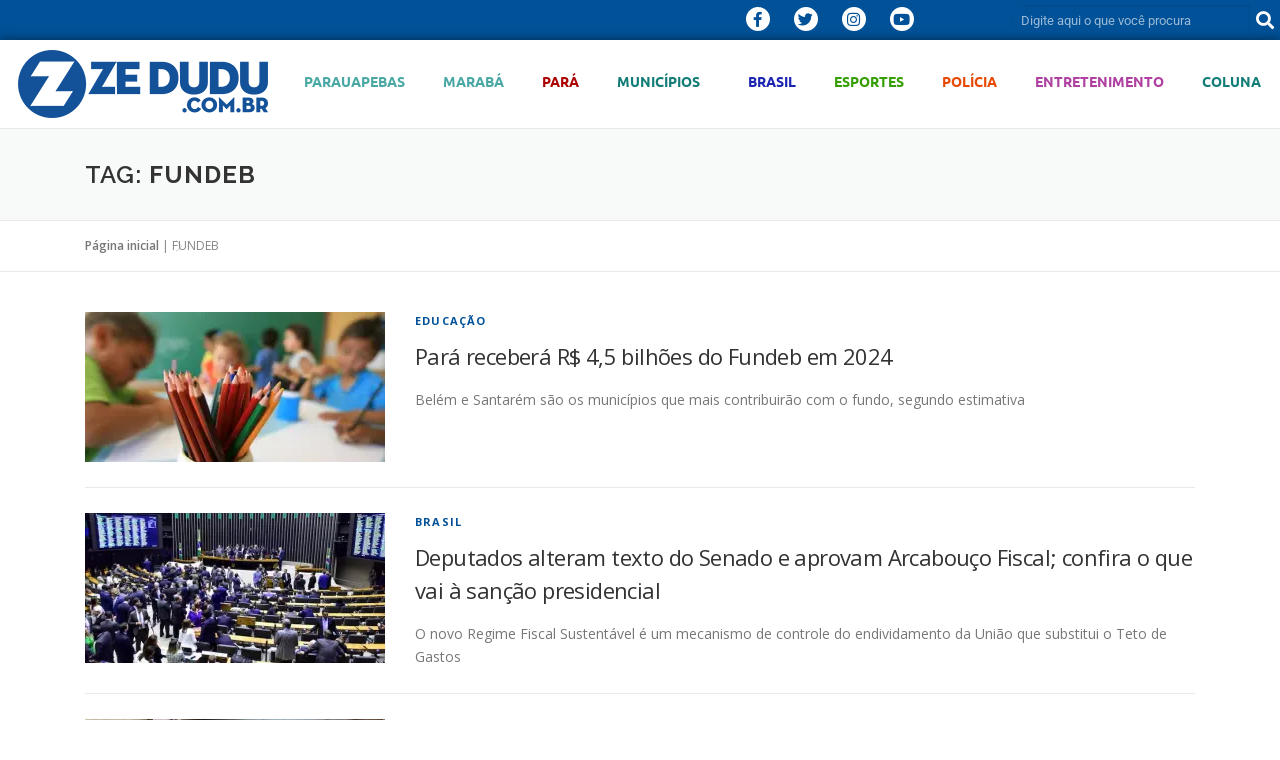

--- FILE ---
content_type: text/html; charset=UTF-8
request_url: https://www.zedudu.com.br/dossie/fundeb/
body_size: 131031
content:
<!DOCTYPE html>
<html lang="pt-BR">
<head>
	<meta charset="UTF-8">
	<meta name="viewport" content="width=device-width, initial-scale=1.0, viewport-fit=cover" />		<meta name='robots' content='index, follow, max-image-preview:large, max-snippet:-1, max-video-preview:-1' />

<!-- Google Tag Manager for WordPress by gtm4wp.com -->
<script data-cfasync="false" data-pagespeed-no-defer>
	var gtm4wp_datalayer_name = "dataLayer";
	var dataLayer = dataLayer || [];
</script>
<!-- End Google Tag Manager for WordPress by gtm4wp.com -->
	<!-- This site is optimized with the Yoast SEO plugin v26.7 - https://yoast.com/wordpress/plugins/seo/ -->
	<title>- ZÉ DUDU</title>
	<link rel="canonical" href="https://www.zedudu.com.br/dossie/fundeb/" />
	<link rel="next" href="https://www.zedudu.com.br/dossie/fundeb/page/2/" />
	<meta property="og:locale" content="pt_BR" />
	<meta property="og:type" content="article" />
	<meta property="og:title" content="- ZÉ DUDU" />
	<meta property="og:url" content="https://www.zedudu.com.br/dossie/fundeb/" />
	<meta property="og:site_name" content="ZÉ DUDU" />
	<meta property="og:image" content="https://i0.wp.com/www.zedudu.com.br/wp-content/uploads/2020/10/ogimage-zedudu.jpg?fit=1200%2C628&ssl=1" />
	<meta property="og:image:width" content="1200" />
	<meta property="og:image:height" content="628" />
	<meta property="og:image:type" content="image/jpeg" />
	<meta name="twitter:card" content="summary_large_image" />
	<meta name="twitter:site" content="@blogdozedudu" />
	<script type="application/ld+json" class="yoast-schema-graph">{"@context":"https://schema.org","@graph":[{"@type":"CollectionPage","@id":"https://www.zedudu.com.br/dossie/fundeb/","url":"https://www.zedudu.com.br/dossie/fundeb/","name":"- ZÉ DUDU","isPartOf":{"@id":"https://www.zedudu.com.br/#website"},"primaryImageOfPage":{"@id":"https://www.zedudu.com.br/dossie/fundeb/#primaryimage"},"image":{"@id":"https://www.zedudu.com.br/dossie/fundeb/#primaryimage"},"thumbnailUrl":"https://i0.wp.com/www.zedudu.com.br/wp-content/uploads/2021/04/FUNDEB.jpg?fit=1280%2C814&ssl=1","breadcrumb":{"@id":"https://www.zedudu.com.br/dossie/fundeb/#breadcrumb"},"inLanguage":"pt-BR"},{"@type":"ImageObject","inLanguage":"pt-BR","@id":"https://www.zedudu.com.br/dossie/fundeb/#primaryimage","url":"https://i0.wp.com/www.zedudu.com.br/wp-content/uploads/2021/04/FUNDEB.jpg?fit=1280%2C814&ssl=1","contentUrl":"https://i0.wp.com/www.zedudu.com.br/wp-content/uploads/2021/04/FUNDEB.jpg?fit=1280%2C814&ssl=1","width":1280,"height":814},{"@type":"BreadcrumbList","@id":"https://www.zedudu.com.br/dossie/fundeb/#breadcrumb","itemListElement":[{"@type":"ListItem","position":1,"name":"Página inicial","item":"https://www.zedudu.com.br/"},{"@type":"ListItem","position":2,"name":"FUNDEB"}]},{"@type":"WebSite","@id":"https://www.zedudu.com.br/#website","url":"https://www.zedudu.com.br/","name":"ZÉ DUDU","description":"Notícias do sul e sudeste paraense, Parauapebas, Marabá, Canaã dos Carajás, Pará, Carajás","publisher":{"@id":"https://www.zedudu.com.br/#organization"},"potentialAction":[{"@type":"SearchAction","target":{"@type":"EntryPoint","urlTemplate":"https://www.zedudu.com.br/?s={search_term_string}"},"query-input":{"@type":"PropertyValueSpecification","valueRequired":true,"valueName":"search_term_string"}}],"inLanguage":"pt-BR"},{"@type":"Organization","@id":"https://www.zedudu.com.br/#organization","name":"Blog do Zé Dudu","url":"https://www.zedudu.com.br/","logo":{"@type":"ImageObject","inLanguage":"pt-BR","@id":"https://www.zedudu.com.br/#/schema/logo/image/","url":"https://i0.wp.com/www.zedudu.com.br/wp-content/uploads/2019/08/logomarca-zedudu1site.png?fit=250%2C68&ssl=1","contentUrl":"https://i0.wp.com/www.zedudu.com.br/wp-content/uploads/2019/08/logomarca-zedudu1site.png?fit=250%2C68&ssl=1","width":250,"height":68,"caption":"Blog do Zé Dudu"},"image":{"@id":"https://www.zedudu.com.br/#/schema/logo/image/"},"sameAs":["https://www.facebook.com/Blogdozedudu/","https://x.com/blogdozedudu","https://www.instagram.com/blog.do.zedudu/","https://www.youtube.com/channel/UCINezcXN0Aa59UNVlHRS1HA"]}]}</script>
	<!-- / Yoast SEO plugin. -->


<link rel='dns-prefetch' href='//secure.gravatar.com' />
<link rel='dns-prefetch' href='//stats.wp.com' />
<link rel='dns-prefetch' href='//fonts.googleapis.com' />
<link rel='dns-prefetch' href='//jetpack.wordpress.com' />
<link rel='dns-prefetch' href='//s0.wp.com' />
<link rel='dns-prefetch' href='//public-api.wordpress.com' />
<link rel='dns-prefetch' href='//0.gravatar.com' />
<link rel='dns-prefetch' href='//1.gravatar.com' />
<link rel='dns-prefetch' href='//2.gravatar.com' />
<link rel='dns-prefetch' href='//widgets.wp.com' />
<link rel='preconnect' href='//i0.wp.com' />
<link rel='preconnect' href='//c0.wp.com' />
<link rel="alternate" type="application/rss+xml" title="Feed para ZÉ DUDU &raquo;" href="https://www.zedudu.com.br/feed/" />
<link rel="alternate" type="application/rss+xml" title="Feed de comentários para ZÉ DUDU &raquo;" href="https://www.zedudu.com.br/comments/feed/" />
<link rel="alternate" type="application/rss+xml" title="Feed de tag para ZÉ DUDU &raquo; FUNDEB" href="https://www.zedudu.com.br/dossie/fundeb/feed/" />
		<!-- This site uses the Google Analytics by MonsterInsights plugin v9.11.1 - Using Analytics tracking - https://www.monsterinsights.com/ -->
							<script src="//www.googletagmanager.com/gtag/js?id=G-04KQPWFYKM"  data-cfasync="false" data-wpfc-render="false" type="text/javascript" async></script>
			<script data-cfasync="false" data-wpfc-render="false" type="text/javascript">
				var mi_version = '9.11.1';
				var mi_track_user = true;
				var mi_no_track_reason = '';
								var MonsterInsightsDefaultLocations = {"page_location":"https:\/\/www.zedudu.com.br\/dossie\/fundeb\/"};
								if ( typeof MonsterInsightsPrivacyGuardFilter === 'function' ) {
					var MonsterInsightsLocations = (typeof MonsterInsightsExcludeQuery === 'object') ? MonsterInsightsPrivacyGuardFilter( MonsterInsightsExcludeQuery ) : MonsterInsightsPrivacyGuardFilter( MonsterInsightsDefaultLocations );
				} else {
					var MonsterInsightsLocations = (typeof MonsterInsightsExcludeQuery === 'object') ? MonsterInsightsExcludeQuery : MonsterInsightsDefaultLocations;
				}

								var disableStrs = [
										'ga-disable-G-04KQPWFYKM',
									];

				/* Function to detect opted out users */
				function __gtagTrackerIsOptedOut() {
					for (var index = 0; index < disableStrs.length; index++) {
						if (document.cookie.indexOf(disableStrs[index] + '=true') > -1) {
							return true;
						}
					}

					return false;
				}

				/* Disable tracking if the opt-out cookie exists. */
				if (__gtagTrackerIsOptedOut()) {
					for (var index = 0; index < disableStrs.length; index++) {
						window[disableStrs[index]] = true;
					}
				}

				/* Opt-out function */
				function __gtagTrackerOptout() {
					for (var index = 0; index < disableStrs.length; index++) {
						document.cookie = disableStrs[index] + '=true; expires=Thu, 31 Dec 2099 23:59:59 UTC; path=/';
						window[disableStrs[index]] = true;
					}
				}

				if ('undefined' === typeof gaOptout) {
					function gaOptout() {
						__gtagTrackerOptout();
					}
				}
								window.dataLayer = window.dataLayer || [];

				window.MonsterInsightsDualTracker = {
					helpers: {},
					trackers: {},
				};
				if (mi_track_user) {
					function __gtagDataLayer() {
						dataLayer.push(arguments);
					}

					function __gtagTracker(type, name, parameters) {
						if (!parameters) {
							parameters = {};
						}

						if (parameters.send_to) {
							__gtagDataLayer.apply(null, arguments);
							return;
						}

						if (type === 'event') {
														parameters.send_to = monsterinsights_frontend.v4_id;
							var hookName = name;
							if (typeof parameters['event_category'] !== 'undefined') {
								hookName = parameters['event_category'] + ':' + name;
							}

							if (typeof MonsterInsightsDualTracker.trackers[hookName] !== 'undefined') {
								MonsterInsightsDualTracker.trackers[hookName](parameters);
							} else {
								__gtagDataLayer('event', name, parameters);
							}
							
						} else {
							__gtagDataLayer.apply(null, arguments);
						}
					}

					__gtagTracker('js', new Date());
					__gtagTracker('set', {
						'developer_id.dZGIzZG': true,
											});
					if ( MonsterInsightsLocations.page_location ) {
						__gtagTracker('set', MonsterInsightsLocations);
					}
										__gtagTracker('config', 'G-04KQPWFYKM', {"allow_anchor":"true","forceSSL":"true","anonymize_ip":"true","page_path":location.pathname + location.search + location.hash} );
										window.gtag = __gtagTracker;										(function () {
						/* https://developers.google.com/analytics/devguides/collection/analyticsjs/ */
						/* ga and __gaTracker compatibility shim. */
						var noopfn = function () {
							return null;
						};
						var newtracker = function () {
							return new Tracker();
						};
						var Tracker = function () {
							return null;
						};
						var p = Tracker.prototype;
						p.get = noopfn;
						p.set = noopfn;
						p.send = function () {
							var args = Array.prototype.slice.call(arguments);
							args.unshift('send');
							__gaTracker.apply(null, args);
						};
						var __gaTracker = function () {
							var len = arguments.length;
							if (len === 0) {
								return;
							}
							var f = arguments[len - 1];
							if (typeof f !== 'object' || f === null || typeof f.hitCallback !== 'function') {
								if ('send' === arguments[0]) {
									var hitConverted, hitObject = false, action;
									if ('event' === arguments[1]) {
										if ('undefined' !== typeof arguments[3]) {
											hitObject = {
												'eventAction': arguments[3],
												'eventCategory': arguments[2],
												'eventLabel': arguments[4],
												'value': arguments[5] ? arguments[5] : 1,
											}
										}
									}
									if ('pageview' === arguments[1]) {
										if ('undefined' !== typeof arguments[2]) {
											hitObject = {
												'eventAction': 'page_view',
												'page_path': arguments[2],
											}
										}
									}
									if (typeof arguments[2] === 'object') {
										hitObject = arguments[2];
									}
									if (typeof arguments[5] === 'object') {
										Object.assign(hitObject, arguments[5]);
									}
									if ('undefined' !== typeof arguments[1].hitType) {
										hitObject = arguments[1];
										if ('pageview' === hitObject.hitType) {
											hitObject.eventAction = 'page_view';
										}
									}
									if (hitObject) {
										action = 'timing' === arguments[1].hitType ? 'timing_complete' : hitObject.eventAction;
										hitConverted = mapArgs(hitObject);
										__gtagTracker('event', action, hitConverted);
									}
								}
								return;
							}

							function mapArgs(args) {
								var arg, hit = {};
								var gaMap = {
									'eventCategory': 'event_category',
									'eventAction': 'event_action',
									'eventLabel': 'event_label',
									'eventValue': 'event_value',
									'nonInteraction': 'non_interaction',
									'timingCategory': 'event_category',
									'timingVar': 'name',
									'timingValue': 'value',
									'timingLabel': 'event_label',
									'page': 'page_path',
									'location': 'page_location',
									'title': 'page_title',
									'referrer' : 'page_referrer',
								};
								for (arg in args) {
																		if (!(!args.hasOwnProperty(arg) || !gaMap.hasOwnProperty(arg))) {
										hit[gaMap[arg]] = args[arg];
									} else {
										hit[arg] = args[arg];
									}
								}
								return hit;
							}

							try {
								f.hitCallback();
							} catch (ex) {
							}
						};
						__gaTracker.create = newtracker;
						__gaTracker.getByName = newtracker;
						__gaTracker.getAll = function () {
							return [];
						};
						__gaTracker.remove = noopfn;
						__gaTracker.loaded = true;
						window['__gaTracker'] = __gaTracker;
					})();
									} else {
										console.log("");
					(function () {
						function __gtagTracker() {
							return null;
						}

						window['__gtagTracker'] = __gtagTracker;
						window['gtag'] = __gtagTracker;
					})();
									}
			</script>
							<!-- / Google Analytics by MonsterInsights -->
		<style id='wp-img-auto-sizes-contain-inline-css' type='text/css'>
img:is([sizes=auto i],[sizes^="auto," i]){contain-intrinsic-size:3000px 1500px}
/*# sourceURL=wp-img-auto-sizes-contain-inline-css */
</style>

<style id='wp-emoji-styles-inline-css' type='text/css'>

	img.wp-smiley, img.emoji {
		display: inline !important;
		border: none !important;
		box-shadow: none !important;
		height: 1em !important;
		width: 1em !important;
		margin: 0 0.07em !important;
		vertical-align: -0.1em !important;
		background: none !important;
		padding: 0 !important;
	}
/*# sourceURL=wp-emoji-styles-inline-css */
</style>
<link rel='stylesheet' id='wp-block-library-css' href='https://c0.wp.com/c/6.9/wp-includes/css/dist/block-library/style.min.css' type='text/css' media='all' />
<style id='wp-block-library-theme-inline-css' type='text/css'>
.wp-block-audio :where(figcaption){color:#555;font-size:13px;text-align:center}.is-dark-theme .wp-block-audio :where(figcaption){color:#ffffffa6}.wp-block-audio{margin:0 0 1em}.wp-block-code{border:1px solid #ccc;border-radius:4px;font-family:Menlo,Consolas,monaco,monospace;padding:.8em 1em}.wp-block-embed :where(figcaption){color:#555;font-size:13px;text-align:center}.is-dark-theme .wp-block-embed :where(figcaption){color:#ffffffa6}.wp-block-embed{margin:0 0 1em}.blocks-gallery-caption{color:#555;font-size:13px;text-align:center}.is-dark-theme .blocks-gallery-caption{color:#ffffffa6}:root :where(.wp-block-image figcaption){color:#555;font-size:13px;text-align:center}.is-dark-theme :root :where(.wp-block-image figcaption){color:#ffffffa6}.wp-block-image{margin:0 0 1em}.wp-block-pullquote{border-bottom:4px solid;border-top:4px solid;color:currentColor;margin-bottom:1.75em}.wp-block-pullquote :where(cite),.wp-block-pullquote :where(footer),.wp-block-pullquote__citation{color:currentColor;font-size:.8125em;font-style:normal;text-transform:uppercase}.wp-block-quote{border-left:.25em solid;margin:0 0 1.75em;padding-left:1em}.wp-block-quote cite,.wp-block-quote footer{color:currentColor;font-size:.8125em;font-style:normal;position:relative}.wp-block-quote:where(.has-text-align-right){border-left:none;border-right:.25em solid;padding-left:0;padding-right:1em}.wp-block-quote:where(.has-text-align-center){border:none;padding-left:0}.wp-block-quote.is-large,.wp-block-quote.is-style-large,.wp-block-quote:where(.is-style-plain){border:none}.wp-block-search .wp-block-search__label{font-weight:700}.wp-block-search__button{border:1px solid #ccc;padding:.375em .625em}:where(.wp-block-group.has-background){padding:1.25em 2.375em}.wp-block-separator.has-css-opacity{opacity:.4}.wp-block-separator{border:none;border-bottom:2px solid;margin-left:auto;margin-right:auto}.wp-block-separator.has-alpha-channel-opacity{opacity:1}.wp-block-separator:not(.is-style-wide):not(.is-style-dots){width:100px}.wp-block-separator.has-background:not(.is-style-dots){border-bottom:none;height:1px}.wp-block-separator.has-background:not(.is-style-wide):not(.is-style-dots){height:2px}.wp-block-table{margin:0 0 1em}.wp-block-table td,.wp-block-table th{word-break:normal}.wp-block-table :where(figcaption){color:#555;font-size:13px;text-align:center}.is-dark-theme .wp-block-table :where(figcaption){color:#ffffffa6}.wp-block-video :where(figcaption){color:#555;font-size:13px;text-align:center}.is-dark-theme .wp-block-video :where(figcaption){color:#ffffffa6}.wp-block-video{margin:0 0 1em}:root :where(.wp-block-template-part.has-background){margin-bottom:0;margin-top:0;padding:1.25em 2.375em}
/*# sourceURL=/wp-includes/css/dist/block-library/theme.min.css */
</style>
<style id='classic-theme-styles-inline-css' type='text/css'>
/*! This file is auto-generated */
.wp-block-button__link{color:#fff;background-color:#32373c;border-radius:9999px;box-shadow:none;text-decoration:none;padding:calc(.667em + 2px) calc(1.333em + 2px);font-size:1.125em}.wp-block-file__button{background:#32373c;color:#fff;text-decoration:none}
/*# sourceURL=/wp-includes/css/classic-themes.min.css */
</style>
<link rel='stylesheet' id='mediaelement-css' href='https://c0.wp.com/c/6.9/wp-includes/js/mediaelement/mediaelementplayer-legacy.min.css' type='text/css' media='all' />
<link rel='stylesheet' id='wp-mediaelement-css' href='https://c0.wp.com/c/6.9/wp-includes/js/mediaelement/wp-mediaelement.min.css' type='text/css' media='all' />
<style id='jetpack-sharing-buttons-style-inline-css' type='text/css'>
.jetpack-sharing-buttons__services-list{display:flex;flex-direction:row;flex-wrap:wrap;gap:0;list-style-type:none;margin:5px;padding:0}.jetpack-sharing-buttons__services-list.has-small-icon-size{font-size:12px}.jetpack-sharing-buttons__services-list.has-normal-icon-size{font-size:16px}.jetpack-sharing-buttons__services-list.has-large-icon-size{font-size:24px}.jetpack-sharing-buttons__services-list.has-huge-icon-size{font-size:36px}@media print{.jetpack-sharing-buttons__services-list{display:none!important}}.editor-styles-wrapper .wp-block-jetpack-sharing-buttons{gap:0;padding-inline-start:0}ul.jetpack-sharing-buttons__services-list.has-background{padding:1.25em 2.375em}
/*# sourceURL=https://www.zedudu.com.br/wp-content/plugins/jetpack/_inc/blocks/sharing-buttons/view.css */
</style>
<style id='global-styles-inline-css' type='text/css'>
:root{--wp--preset--aspect-ratio--square: 1;--wp--preset--aspect-ratio--4-3: 4/3;--wp--preset--aspect-ratio--3-4: 3/4;--wp--preset--aspect-ratio--3-2: 3/2;--wp--preset--aspect-ratio--2-3: 2/3;--wp--preset--aspect-ratio--16-9: 16/9;--wp--preset--aspect-ratio--9-16: 9/16;--wp--preset--color--black: #000000;--wp--preset--color--cyan-bluish-gray: #abb8c3;--wp--preset--color--white: #ffffff;--wp--preset--color--pale-pink: #f78da7;--wp--preset--color--vivid-red: #cf2e2e;--wp--preset--color--luminous-vivid-orange: #ff6900;--wp--preset--color--luminous-vivid-amber: #fcb900;--wp--preset--color--light-green-cyan: #7bdcb5;--wp--preset--color--vivid-green-cyan: #00d084;--wp--preset--color--pale-cyan-blue: #8ed1fc;--wp--preset--color--vivid-cyan-blue: #0693e3;--wp--preset--color--vivid-purple: #9b51e0;--wp--preset--gradient--vivid-cyan-blue-to-vivid-purple: linear-gradient(135deg,rgb(6,147,227) 0%,rgb(155,81,224) 100%);--wp--preset--gradient--light-green-cyan-to-vivid-green-cyan: linear-gradient(135deg,rgb(122,220,180) 0%,rgb(0,208,130) 100%);--wp--preset--gradient--luminous-vivid-amber-to-luminous-vivid-orange: linear-gradient(135deg,rgb(252,185,0) 0%,rgb(255,105,0) 100%);--wp--preset--gradient--luminous-vivid-orange-to-vivid-red: linear-gradient(135deg,rgb(255,105,0) 0%,rgb(207,46,46) 100%);--wp--preset--gradient--very-light-gray-to-cyan-bluish-gray: linear-gradient(135deg,rgb(238,238,238) 0%,rgb(169,184,195) 100%);--wp--preset--gradient--cool-to-warm-spectrum: linear-gradient(135deg,rgb(74,234,220) 0%,rgb(151,120,209) 20%,rgb(207,42,186) 40%,rgb(238,44,130) 60%,rgb(251,105,98) 80%,rgb(254,248,76) 100%);--wp--preset--gradient--blush-light-purple: linear-gradient(135deg,rgb(255,206,236) 0%,rgb(152,150,240) 100%);--wp--preset--gradient--blush-bordeaux: linear-gradient(135deg,rgb(254,205,165) 0%,rgb(254,45,45) 50%,rgb(107,0,62) 100%);--wp--preset--gradient--luminous-dusk: linear-gradient(135deg,rgb(255,203,112) 0%,rgb(199,81,192) 50%,rgb(65,88,208) 100%);--wp--preset--gradient--pale-ocean: linear-gradient(135deg,rgb(255,245,203) 0%,rgb(182,227,212) 50%,rgb(51,167,181) 100%);--wp--preset--gradient--electric-grass: linear-gradient(135deg,rgb(202,248,128) 0%,rgb(113,206,126) 100%);--wp--preset--gradient--midnight: linear-gradient(135deg,rgb(2,3,129) 0%,rgb(40,116,252) 100%);--wp--preset--font-size--small: 13px;--wp--preset--font-size--medium: 20px;--wp--preset--font-size--large: 36px;--wp--preset--font-size--x-large: 42px;--wp--preset--spacing--20: 0.44rem;--wp--preset--spacing--30: 0.67rem;--wp--preset--spacing--40: 1rem;--wp--preset--spacing--50: 1.5rem;--wp--preset--spacing--60: 2.25rem;--wp--preset--spacing--70: 3.38rem;--wp--preset--spacing--80: 5.06rem;--wp--preset--shadow--natural: 6px 6px 9px rgba(0, 0, 0, 0.2);--wp--preset--shadow--deep: 12px 12px 50px rgba(0, 0, 0, 0.4);--wp--preset--shadow--sharp: 6px 6px 0px rgba(0, 0, 0, 0.2);--wp--preset--shadow--outlined: 6px 6px 0px -3px rgb(255, 255, 255), 6px 6px rgb(0, 0, 0);--wp--preset--shadow--crisp: 6px 6px 0px rgb(0, 0, 0);}:where(.is-layout-flex){gap: 0.5em;}:where(.is-layout-grid){gap: 0.5em;}body .is-layout-flex{display: flex;}.is-layout-flex{flex-wrap: wrap;align-items: center;}.is-layout-flex > :is(*, div){margin: 0;}body .is-layout-grid{display: grid;}.is-layout-grid > :is(*, div){margin: 0;}:where(.wp-block-columns.is-layout-flex){gap: 2em;}:where(.wp-block-columns.is-layout-grid){gap: 2em;}:where(.wp-block-post-template.is-layout-flex){gap: 1.25em;}:where(.wp-block-post-template.is-layout-grid){gap: 1.25em;}.has-black-color{color: var(--wp--preset--color--black) !important;}.has-cyan-bluish-gray-color{color: var(--wp--preset--color--cyan-bluish-gray) !important;}.has-white-color{color: var(--wp--preset--color--white) !important;}.has-pale-pink-color{color: var(--wp--preset--color--pale-pink) !important;}.has-vivid-red-color{color: var(--wp--preset--color--vivid-red) !important;}.has-luminous-vivid-orange-color{color: var(--wp--preset--color--luminous-vivid-orange) !important;}.has-luminous-vivid-amber-color{color: var(--wp--preset--color--luminous-vivid-amber) !important;}.has-light-green-cyan-color{color: var(--wp--preset--color--light-green-cyan) !important;}.has-vivid-green-cyan-color{color: var(--wp--preset--color--vivid-green-cyan) !important;}.has-pale-cyan-blue-color{color: var(--wp--preset--color--pale-cyan-blue) !important;}.has-vivid-cyan-blue-color{color: var(--wp--preset--color--vivid-cyan-blue) !important;}.has-vivid-purple-color{color: var(--wp--preset--color--vivid-purple) !important;}.has-black-background-color{background-color: var(--wp--preset--color--black) !important;}.has-cyan-bluish-gray-background-color{background-color: var(--wp--preset--color--cyan-bluish-gray) !important;}.has-white-background-color{background-color: var(--wp--preset--color--white) !important;}.has-pale-pink-background-color{background-color: var(--wp--preset--color--pale-pink) !important;}.has-vivid-red-background-color{background-color: var(--wp--preset--color--vivid-red) !important;}.has-luminous-vivid-orange-background-color{background-color: var(--wp--preset--color--luminous-vivid-orange) !important;}.has-luminous-vivid-amber-background-color{background-color: var(--wp--preset--color--luminous-vivid-amber) !important;}.has-light-green-cyan-background-color{background-color: var(--wp--preset--color--light-green-cyan) !important;}.has-vivid-green-cyan-background-color{background-color: var(--wp--preset--color--vivid-green-cyan) !important;}.has-pale-cyan-blue-background-color{background-color: var(--wp--preset--color--pale-cyan-blue) !important;}.has-vivid-cyan-blue-background-color{background-color: var(--wp--preset--color--vivid-cyan-blue) !important;}.has-vivid-purple-background-color{background-color: var(--wp--preset--color--vivid-purple) !important;}.has-black-border-color{border-color: var(--wp--preset--color--black) !important;}.has-cyan-bluish-gray-border-color{border-color: var(--wp--preset--color--cyan-bluish-gray) !important;}.has-white-border-color{border-color: var(--wp--preset--color--white) !important;}.has-pale-pink-border-color{border-color: var(--wp--preset--color--pale-pink) !important;}.has-vivid-red-border-color{border-color: var(--wp--preset--color--vivid-red) !important;}.has-luminous-vivid-orange-border-color{border-color: var(--wp--preset--color--luminous-vivid-orange) !important;}.has-luminous-vivid-amber-border-color{border-color: var(--wp--preset--color--luminous-vivid-amber) !important;}.has-light-green-cyan-border-color{border-color: var(--wp--preset--color--light-green-cyan) !important;}.has-vivid-green-cyan-border-color{border-color: var(--wp--preset--color--vivid-green-cyan) !important;}.has-pale-cyan-blue-border-color{border-color: var(--wp--preset--color--pale-cyan-blue) !important;}.has-vivid-cyan-blue-border-color{border-color: var(--wp--preset--color--vivid-cyan-blue) !important;}.has-vivid-purple-border-color{border-color: var(--wp--preset--color--vivid-purple) !important;}.has-vivid-cyan-blue-to-vivid-purple-gradient-background{background: var(--wp--preset--gradient--vivid-cyan-blue-to-vivid-purple) !important;}.has-light-green-cyan-to-vivid-green-cyan-gradient-background{background: var(--wp--preset--gradient--light-green-cyan-to-vivid-green-cyan) !important;}.has-luminous-vivid-amber-to-luminous-vivid-orange-gradient-background{background: var(--wp--preset--gradient--luminous-vivid-amber-to-luminous-vivid-orange) !important;}.has-luminous-vivid-orange-to-vivid-red-gradient-background{background: var(--wp--preset--gradient--luminous-vivid-orange-to-vivid-red) !important;}.has-very-light-gray-to-cyan-bluish-gray-gradient-background{background: var(--wp--preset--gradient--very-light-gray-to-cyan-bluish-gray) !important;}.has-cool-to-warm-spectrum-gradient-background{background: var(--wp--preset--gradient--cool-to-warm-spectrum) !important;}.has-blush-light-purple-gradient-background{background: var(--wp--preset--gradient--blush-light-purple) !important;}.has-blush-bordeaux-gradient-background{background: var(--wp--preset--gradient--blush-bordeaux) !important;}.has-luminous-dusk-gradient-background{background: var(--wp--preset--gradient--luminous-dusk) !important;}.has-pale-ocean-gradient-background{background: var(--wp--preset--gradient--pale-ocean) !important;}.has-electric-grass-gradient-background{background: var(--wp--preset--gradient--electric-grass) !important;}.has-midnight-gradient-background{background: var(--wp--preset--gradient--midnight) !important;}.has-small-font-size{font-size: var(--wp--preset--font-size--small) !important;}.has-medium-font-size{font-size: var(--wp--preset--font-size--medium) !important;}.has-large-font-size{font-size: var(--wp--preset--font-size--large) !important;}.has-x-large-font-size{font-size: var(--wp--preset--font-size--x-large) !important;}
:where(.wp-block-post-template.is-layout-flex){gap: 1.25em;}:where(.wp-block-post-template.is-layout-grid){gap: 1.25em;}
:where(.wp-block-term-template.is-layout-flex){gap: 1.25em;}:where(.wp-block-term-template.is-layout-grid){gap: 1.25em;}
:where(.wp-block-columns.is-layout-flex){gap: 2em;}:where(.wp-block-columns.is-layout-grid){gap: 2em;}
:root :where(.wp-block-pullquote){font-size: 1.5em;line-height: 1.6;}
/*# sourceURL=global-styles-inline-css */
</style>
<link rel='stylesheet' id='onepress-fonts-css' href='https://fonts.googleapis.com/css?family=Raleway%3A400%2C500%2C600%2C700%2C300%2C100%2C800%2C900%7COpen+Sans%3A400%2C300%2C300italic%2C400italic%2C600%2C600italic%2C700%2C700italic&#038;subset=latin%2Clatin-ext&#038;display=swap&#038;ver=2.3.16' type='text/css' media='all' />
<link rel='stylesheet' id='onepress-animate-css' href='https://www.zedudu.com.br/wp-content/themes/onepress/assets/css/animate.min.css?ver=2.3.16' type='text/css' media='all' />
<link rel='stylesheet' id='onepress-fa-css' href='https://www.zedudu.com.br/wp-content/themes/onepress/assets/fontawesome-v6/css/all.min.css?ver=6.5.1' type='text/css' media='all' />
<link rel='stylesheet' id='onepress-fa-shims-css' href='https://www.zedudu.com.br/wp-content/themes/onepress/assets/fontawesome-v6/css/v4-shims.min.css?ver=6.5.1' type='text/css' media='all' />
<link rel='stylesheet' id='onepress-bootstrap-css' href='https://www.zedudu.com.br/wp-content/themes/onepress/assets/css/bootstrap.min.css?ver=2.3.16' type='text/css' media='all' />
<link rel='stylesheet' id='onepress-style-css' href='https://www.zedudu.com.br/wp-content/themes/onepress/style.css?ver=6.9' type='text/css' media='all' />
<style id='onepress-style-inline-css' type='text/css'>
#page .is-transparent .site-header.no-scroll .site-title,#page .is-transparent .site-header.no-scroll .site-title .site-text-logo{color:#000000}#page .is-transparent .site-header.no-scroll .site-description{color:#000000}#main .video-section section.hero-slideshow-wrapper{background:transparent}.hero-slideshow-wrapper:after{position:absolute;top:0px;left:0px;width:100%;height:100%;background-color:rgba(0,0,0,0.3);display:block;content:""}#parallax-hero .jarallax-container .parallax-bg:before{background-color:rgba(0,0,0,0.3)}.body-desktop .parallax-hero .hero-slideshow-wrapper:after{display:none!important}#parallax-hero>.parallax-bg::before{background-color:rgba(0,0,0,0.3);opacity:1}.body-desktop .parallax-hero .hero-slideshow-wrapper:after{display:none!important}a,.screen-reader-text:hover,.screen-reader-text:active,.screen-reader-text:focus,.header-social a,.onepress-menu a:hover,.onepress-menu ul li a:hover,.onepress-menu li.onepress-current-item>a,.onepress-menu ul li.current-menu-item>a,.onepress-menu>li a.menu-actived,.onepress-menu.onepress-menu-mobile li.onepress-current-item>a,.site-footer a,.site-footer .footer-social a:hover,.site-footer .btt a:hover,.highlight,#comments .comment .comment-wrapper .comment-meta .comment-time:hover,#comments .comment .comment-wrapper .comment-meta .comment-reply-link:hover,#comments .comment .comment-wrapper .comment-meta .comment-edit-link:hover,.btn-theme-primary-outline,.sidebar .widget a:hover,.section-services .service-item .service-image i,.counter_item .counter__number,.team-member .member-thumb .member-profile a:hover,.icon-background-default{color:#015198}input[type="reset"],input[type="submit"],input[type="submit"],input[type="reset"]:hover,input[type="submit"]:hover,input[type="submit"]:hover .nav-links a:hover,.btn-theme-primary,.btn-theme-primary-outline:hover,.section-testimonials .card-theme-primary,.woocommerce #respond input#submit,.woocommerce a.button,.woocommerce button.button,.woocommerce input.button,.woocommerce button.button.alt,.pirate-forms-submit-button,.pirate-forms-submit-button:hover,input[type="reset"],input[type="submit"],input[type="submit"],.pirate-forms-submit-button,.contact-form div.wpforms-container-full .wpforms-form .wpforms-submit,.contact-form div.wpforms-container-full .wpforms-form .wpforms-submit:hover,.nav-links a:hover,.nav-links a.current,.nav-links .page-numbers:hover,.nav-links .page-numbers.current{background:#015198}.btn-theme-primary-outline,.btn-theme-primary-outline:hover,.pricing__item:hover,.section-testimonials .card-theme-primary,.entry-content blockquote{border-color:#015198}.site-header,.is-transparent .site-header.header-fixed{background:#015198;border-bottom:0px none}.onepress-menu>li>a{color:#ffffff}.onepress-menu>li>a:hover,.onepress-menu>li.onepress-current-item>a{color:#81d742;-webkit-transition:all 0.5s ease-in-out;-moz-transition:all 0.5s ease-in-out;-o-transition:all 0.5s ease-in-out;transition:all 0.5s ease-in-out}#nav-toggle span,#nav-toggle span::before,#nav-toggle span::after,#nav-toggle.nav-is-visible span::before,#nav-toggle.nav-is-visible span::after{background:#ffffff}#footer-widgets{}.gallery-carousel .g-item{padding:0px 10px}.gallery-carousel-wrap{margin-left:-10px;margin-right:-10px}.gallery-grid .g-item,.gallery-masonry .g-item .inner{padding:10px}.gallery-grid-wrap,.gallery-masonry-wrap{margin-left:-10px;margin-right:-10px}.gallery-justified-wrap{margin-left:-20px;margin-right:-20px}body .c-bully{color:#ffffff}
/*# sourceURL=onepress-style-inline-css */
</style>
<link rel='stylesheet' id='onepress-gallery-lightgallery-css' href='https://www.zedudu.com.br/wp-content/themes/onepress/assets/css/lightgallery.css?ver=6.9' type='text/css' media='all' />
<link rel='stylesheet' id='elementor-frontend-css' href='https://www.zedudu.com.br/wp-content/plugins/elementor/assets/css/frontend.min.css?ver=3.34.1' type='text/css' media='all' />
<link rel='stylesheet' id='widget-social-icons-css' href='https://www.zedudu.com.br/wp-content/plugins/elementor/assets/css/widget-social-icons.min.css?ver=3.34.1' type='text/css' media='all' />
<link rel='stylesheet' id='e-apple-webkit-css' href='https://www.zedudu.com.br/wp-content/plugins/elementor/assets/css/conditionals/apple-webkit.min.css?ver=3.34.1' type='text/css' media='all' />
<link rel='stylesheet' id='widget-search-form-css' href='https://www.zedudu.com.br/wp-content/plugins/elementor-pro/assets/css/widget-search-form.min.css?ver=3.34.0' type='text/css' media='all' />
<link rel='stylesheet' id='elementor-icons-shared-0-css' href='https://www.zedudu.com.br/wp-content/plugins/elementor/assets/lib/font-awesome/css/fontawesome.min.css?ver=5.15.3' type='text/css' media='all' />
<link rel='stylesheet' id='elementor-icons-fa-solid-css' href='https://www.zedudu.com.br/wp-content/plugins/elementor/assets/lib/font-awesome/css/solid.min.css?ver=5.15.3' type='text/css' media='all' />
<link rel='stylesheet' id='widget-image-css' href='https://www.zedudu.com.br/wp-content/plugins/elementor/assets/css/widget-image.min.css?ver=3.34.1' type='text/css' media='all' />
<link rel='stylesheet' id='widget-nav-menu-css' href='https://www.zedudu.com.br/wp-content/plugins/elementor-pro/assets/css/widget-nav-menu.min.css?ver=3.34.0' type='text/css' media='all' />
<link rel='stylesheet' id='e-sticky-css' href='https://www.zedudu.com.br/wp-content/plugins/elementor-pro/assets/css/modules/sticky.min.css?ver=3.34.0' type='text/css' media='all' />
<link rel='stylesheet' id='widget-heading-css' href='https://www.zedudu.com.br/wp-content/plugins/elementor/assets/css/widget-heading.min.css?ver=3.34.1' type='text/css' media='all' />
<link rel='stylesheet' id='elementor-icons-css' href='https://www.zedudu.com.br/wp-content/plugins/elementor/assets/lib/eicons/css/elementor-icons.min.css?ver=5.45.0' type='text/css' media='all' />
<link rel='stylesheet' id='elementor-post-108623-css' href='https://www.zedudu.com.br/wp-content/uploads/elementor/css/post-108623.css?ver=1768583656' type='text/css' media='all' />
<link rel='stylesheet' id='jet-blog-css' href='https://www.zedudu.com.br/wp-content/plugins/jet-blog/assets/css/jet-blog.css?ver=2.4.8' type='text/css' media='all' />
<link rel='stylesheet' id='font-awesome-5-all-css' href='https://www.zedudu.com.br/wp-content/plugins/elementor/assets/lib/font-awesome/css/all.min.css?ver=3.34.1' type='text/css' media='all' />
<link rel='stylesheet' id='font-awesome-4-shim-css' href='https://www.zedudu.com.br/wp-content/plugins/elementor/assets/lib/font-awesome/css/v4-shims.min.css?ver=3.34.1' type='text/css' media='all' />
<link rel='stylesheet' id='elementor-post-89355-css' href='https://www.zedudu.com.br/wp-content/uploads/elementor/css/post-89355.css?ver=1768583656' type='text/css' media='all' />
<link rel='stylesheet' id='elementor-post-93570-css' href='https://www.zedudu.com.br/wp-content/uploads/elementor/css/post-93570.css?ver=1768583656' type='text/css' media='all' />
<link rel='stylesheet' id='elementor-gf-local-roboto-css' href='https://www.zedudu.com.br/wp-content/uploads/elementor/google-fonts/css/roboto.css?ver=1742231682' type='text/css' media='all' />
<link rel='stylesheet' id='elementor-gf-local-robotoslab-css' href='https://www.zedudu.com.br/wp-content/uploads/elementor/google-fonts/css/robotoslab.css?ver=1742231691' type='text/css' media='all' />
<link rel='stylesheet' id='elementor-gf-local-ubuntu-css' href='https://www.zedudu.com.br/wp-content/uploads/elementor/google-fonts/css/ubuntu.css?ver=1742231698' type='text/css' media='all' />
<link rel='stylesheet' id='elementor-icons-fa-brands-css' href='https://www.zedudu.com.br/wp-content/plugins/elementor/assets/lib/font-awesome/css/brands.min.css?ver=5.15.3' type='text/css' media='all' />
<script type="text/javascript" src="https://www.zedudu.com.br/wp-content/plugins/google-analytics-for-wordpress/assets/js/frontend-gtag.min.js?ver=9.11.1" id="monsterinsights-frontend-script-js" async="async" data-wp-strategy="async"></script>
<script data-cfasync="false" data-wpfc-render="false" type="text/javascript" id='monsterinsights-frontend-script-js-extra'>/* <![CDATA[ */
var monsterinsights_frontend = {"js_events_tracking":"true","download_extensions":"doc,pdf,ppt,zip,xls,docx,pptx,xlsx","inbound_paths":"[]","home_url":"https:\/\/www.zedudu.com.br","hash_tracking":"true","v4_id":"G-04KQPWFYKM"};/* ]]> */
</script>
<script type="text/javascript" src="https://c0.wp.com/c/6.9/wp-includes/js/jquery/jquery.min.js" id="jquery-core-js"></script>
<script type="text/javascript" src="https://c0.wp.com/c/6.9/wp-includes/js/jquery/jquery-migrate.min.js" id="jquery-migrate-js"></script>
<script type="text/javascript" src="https://www.zedudu.com.br/wp-content/plugins/elementor/assets/lib/font-awesome/js/v4-shims.min.js?ver=3.34.1" id="font-awesome-4-shim-js"></script>
<link rel="https://api.w.org/" href="https://www.zedudu.com.br/wp-json/" /><link rel="alternate" title="JSON" type="application/json" href="https://www.zedudu.com.br/wp-json/wp/v2/tags/445" /><link rel="EditURI" type="application/rsd+xml" title="RSD" href="https://www.zedudu.com.br/xmlrpc.php?rsd" />
<meta name="generator" content="WordPress 6.9" />

<!-- This site is using AdRotate v5.17.1 to display their advertisements - https://ajdg.solutions/ -->
<!-- AdRotate CSS -->
<style type="text/css" media="screen">
	.g { margin:0px; padding:0px; overflow:hidden; line-height:1; zoom:1; }
	.g img { height:auto; }
	.g-col { position:relative; float:left; }
	.g-col:first-child { margin-left: 0; }
	.g-col:last-child { margin-right: 0; }
	.g-2 {  margin: 0 auto; }
	.g-4 {  margin: 0 auto; }
	.g-5 {  margin: 0 auto; }
	.g-9 { margin:0px;  width:100%; max-width:309px; height:100%; max-height:309px; }
	.g-10 { min-width:5px; max-width:319px; }
	.b-10 { margin:5px; }
	.g-11 {  margin: 0 auto; }
	.g-12 {  margin: 0 auto; }
	.g-13 {  margin: 0 auto; }
	.g-14 {  margin: 0 auto; }
	.g-15 {  margin: 0 auto; }
	.g-18 { width:100%; max-width:309px; height:100%; max-height:309px; margin: 0 auto; }
	.g-20 {  margin: 0 auto; }
	.g-21 {  margin: 0 auto; }
	.g-22 {  margin: 0 auto; }
	.g-23 {  margin: 0 auto; }
	.g-24 { margin:10px;  float:right; clear:right; }
	.g-25 {  margin: 0 auto; }
	.g-29 {  margin: 0 auto; }
	@media only screen and (max-width: 480px) {
		.g-col, .g-dyn, .g-single { width:100%; margin-left:0; margin-right:0; }
	}
</style>
<!-- /AdRotate CSS -->

	<style>img#wpstats{display:none}</style>
		
<!-- Google Tag Manager for WordPress by gtm4wp.com -->
<!-- GTM Container placement set to automatic -->
<script data-cfasync="false" data-pagespeed-no-defer>
	var dataLayer_content = {"pagePostType":"post","pagePostType2":"tag-post","geoCountryCode":"(no geo data available)","geoCountryName":"(no geo data available)","geoRegionCode":"(no geo data available)","geoRegionName":"(no geo data available)","geoCity":"(no geo data available)","geoZipcode":"(no geo data available)","geoLatitude":"(no geo data available)","geoLongitude":"(no geo data available)","geoFullGeoData":{"success":false,"error":{"code":101,"type":"missing_access_key","info":"You have not supplied an API Access Key. [Required format: access_key=YOUR_ACCESS_KEY]"}}};
	dataLayer.push( dataLayer_content );
</script>
<script data-cfasync="false" data-pagespeed-no-defer>
(function(w,d,s,l,i){w[l]=w[l]||[];w[l].push({'gtm.start':
new Date().getTime(),event:'gtm.js'});var f=d.getElementsByTagName(s)[0],
j=d.createElement(s),dl=l!='dataLayer'?'&l='+l:'';j.async=true;j.src=
'//www.googletagmanager.com/gtm.js?id='+i+dl;f.parentNode.insertBefore(j,f);
})(window,document,'script','dataLayer','GTM-WBSPGGJ');
</script>
<!-- End Google Tag Manager for WordPress by gtm4wp.com --><meta name="generator" content="Elementor 3.34.1; features: additional_custom_breakpoints; settings: css_print_method-external, google_font-enabled, font_display-auto">
<!-- Google Tag Manager -->
<script>(function(w,d,s,l,i){w[l]=w[l]||[];w[l].push({'gtm.start':
new Date().getTime(),event:'gtm.js'});var f=d.getElementsByTagName(s)[0],
j=d.createElement(s),dl=l!='dataLayer'?'&l='+l:'';j.async=true;j.src=
'https://www.googletagmanager.com/gtm.js?id='+i+dl;f.parentNode.insertBefore(j,f);
})(window,document,'script','dataLayer','GTM-WBSPGGJ');</script>
<!-- End Google Tag Manager -->

<!-- Google tag (gtag.js) -->
<script async src="https://www.googletagmanager.com/gtag/js?id=G-04KQPWFYKM"></script>
<script>
  window.dataLayer = window.dataLayer || [];
  function gtag(){dataLayer.push(arguments);}
  gtag('js', new Date());

  gtag('config', 'G-04KQPWFYKM');
</script>
<style type="text/css">.recentcomments a{display:inline !important;padding:0 !important;margin:0 !important;}</style>			<style>
				.e-con.e-parent:nth-of-type(n+4):not(.e-lazyloaded):not(.e-no-lazyload),
				.e-con.e-parent:nth-of-type(n+4):not(.e-lazyloaded):not(.e-no-lazyload) * {
					background-image: none !important;
				}
				@media screen and (max-height: 1024px) {
					.e-con.e-parent:nth-of-type(n+3):not(.e-lazyloaded):not(.e-no-lazyload),
					.e-con.e-parent:nth-of-type(n+3):not(.e-lazyloaded):not(.e-no-lazyload) * {
						background-image: none !important;
					}
				}
				@media screen and (max-height: 640px) {
					.e-con.e-parent:nth-of-type(n+2):not(.e-lazyloaded):not(.e-no-lazyload),
					.e-con.e-parent:nth-of-type(n+2):not(.e-lazyloaded):not(.e-no-lazyload) * {
						background-image: none !important;
					}
				}
			</style>
			<link rel="icon" href="https://i0.wp.com/www.zedudu.com.br/wp-content/uploads/2025/12/cropped-favicon-zedudu2025.png?fit=32%2C32&#038;ssl=1" sizes="32x32" />
<link rel="icon" href="https://i0.wp.com/www.zedudu.com.br/wp-content/uploads/2025/12/cropped-favicon-zedudu2025.png?fit=192%2C192&#038;ssl=1" sizes="192x192" />
<link rel="apple-touch-icon" href="https://i0.wp.com/www.zedudu.com.br/wp-content/uploads/2025/12/cropped-favicon-zedudu2025.png?fit=180%2C180&#038;ssl=1" />
<meta name="msapplication-TileImage" content="https://i0.wp.com/www.zedudu.com.br/wp-content/uploads/2025/12/cropped-favicon-zedudu2025.png?fit=270%2C270&#038;ssl=1" />
</head>
<body class="archive tag tag-fundeb tag-445 wp-custom-logo wp-theme-onepress group-blog elementor-default elementor-kit-108623">

<!-- GTM Container placement set to automatic -->
<!-- Google Tag Manager (noscript) -->
				<noscript><iframe src="https://www.googletagmanager.com/ns.html?id=GTM-WBSPGGJ" height="0" width="0" style="display:none;visibility:hidden" aria-hidden="true"></iframe></noscript>
<!-- End Google Tag Manager (noscript) --><!-- Google Tag Manager (noscript) -->
<noscript><iframe src="https://www.googletagmanager.com/ns.html?id=GTM-WBSPGGJ"
height="0" width="0" style="display:none;visibility:hidden"></iframe></noscript>
<!-- End Google Tag Manager (noscript) -->
		<header data-elementor-type="header" data-elementor-id="89355" class="elementor elementor-89355 elementor-location-header" data-elementor-post-type="elementor_library">
					<section class="elementor-section elementor-top-section elementor-element elementor-element-aa336ac elementor-hidden-phone elementor-hidden-tablet elementor-section-boxed elementor-section-height-default elementor-section-height-default" data-id="aa336ac" data-element_type="section" data-settings="{&quot;background_background&quot;:&quot;classic&quot;}">
						<div class="elementor-container elementor-column-gap-no">
					<div class="elementor-column elementor-col-33 elementor-top-column elementor-element elementor-element-530fb09" data-id="530fb09" data-element_type="column">
			<div class="elementor-widget-wrap">
							</div>
		</div>
				<div class="elementor-column elementor-col-33 elementor-top-column elementor-element elementor-element-007ac19" data-id="007ac19" data-element_type="column">
			<div class="elementor-widget-wrap elementor-element-populated">
						<div class="elementor-element elementor-element-ae2010e elementor-shape-circle elementor-grid-0 e-grid-align-center elementor-widget elementor-widget-social-icons" data-id="ae2010e" data-element_type="widget" data-widget_type="social-icons.default">
				<div class="elementor-widget-container">
							<div class="elementor-social-icons-wrapper elementor-grid" role="list">
							<span class="elementor-grid-item" role="listitem">
					<a class="elementor-icon elementor-social-icon elementor-social-icon-facebook-f elementor-repeater-item-70bb18e" href="https://www.facebook.com/Blogdozedudu/" target="_blank">
						<span class="elementor-screen-only">Facebook-f</span>
						<i aria-hidden="true" class="fab fa-facebook-f"></i>					</a>
				</span>
							<span class="elementor-grid-item" role="listitem">
					<a class="elementor-icon elementor-social-icon elementor-social-icon-twitter elementor-repeater-item-6895936" href="https://twitter.com/blogdozedudu" target="_blank">
						<span class="elementor-screen-only">Twitter</span>
						<i aria-hidden="true" class="fab fa-twitter"></i>					</a>
				</span>
							<span class="elementor-grid-item" role="listitem">
					<a class="elementor-icon elementor-social-icon elementor-social-icon-instagram elementor-repeater-item-81b7c33" href="https://www.instagram.com/blog.do.zedudu/" target="_blank">
						<span class="elementor-screen-only">Instagram</span>
						<i aria-hidden="true" class="fab fa-instagram"></i>					</a>
				</span>
							<span class="elementor-grid-item" role="listitem">
					<a class="elementor-icon elementor-social-icon elementor-social-icon-youtube elementor-repeater-item-e59e05e" href="https://www.youtube.com/channel/UCINezcXN0Aa59UNVlHRS1HA" target="_blank">
						<span class="elementor-screen-only">Youtube</span>
						<i aria-hidden="true" class="fab fa-youtube"></i>					</a>
				</span>
					</div>
						</div>
				</div>
					</div>
		</div>
				<div class="elementor-column elementor-col-33 elementor-top-column elementor-element elementor-element-50b1691" data-id="50b1691" data-element_type="column">
			<div class="elementor-widget-wrap elementor-element-populated">
						<div class="elementor-element elementor-element-888f0a1 elementor-search-form--skin-classic elementor-search-form--button-type-icon elementor-search-form--icon-search elementor-widget elementor-widget-search-form" data-id="888f0a1" data-element_type="widget" data-settings="{&quot;skin&quot;:&quot;classic&quot;}" data-widget_type="search-form.default">
				<div class="elementor-widget-container">
							<search role="search">
			<form class="elementor-search-form" action="https://www.zedudu.com.br" method="get">
												<div class="elementor-search-form__container">
					<label class="elementor-screen-only" for="elementor-search-form-888f0a1">Pesquisar</label>

					
					<input id="elementor-search-form-888f0a1" placeholder="Digite aqui o que você procura" class="elementor-search-form__input" type="search" name="s" value="">
					
											<button class="elementor-search-form__submit" type="submit" aria-label="Pesquisar">
															<i aria-hidden="true" class="fas fa-search"></i>													</button>
					
									</div>
			</form>
		</search>
						</div>
				</div>
					</div>
		</div>
					</div>
		</section>
				<section class="elementor-section elementor-top-section elementor-element elementor-element-699b074 elementor-section-content-middle elementor-hidden-tablet elementor-hidden-mobile elementor-section-boxed elementor-section-height-default elementor-section-height-default" data-id="699b074" data-element_type="section" data-settings="{&quot;background_background&quot;:&quot;classic&quot;,&quot;sticky&quot;:&quot;top&quot;,&quot;sticky_effects_offset&quot;:50,&quot;sticky_on&quot;:[&quot;desktop&quot;,&quot;tablet&quot;,&quot;mobile&quot;],&quot;sticky_offset&quot;:0,&quot;sticky_anchor_link_offset&quot;:0}">
						<div class="elementor-container elementor-column-gap-no">
					<div class="elementor-column elementor-col-50 elementor-top-column elementor-element elementor-element-7c2609f" data-id="7c2609f" data-element_type="column">
			<div class="elementor-widget-wrap elementor-element-populated">
						<div class="elementor-element elementor-element-8333c21 elementor-widget elementor-widget-image" data-id="8333c21" data-element_type="widget" data-widget_type="image.default">
				<div class="elementor-widget-container">
																<a href="https://www.zedudu.com.br">
							<img width="250" height="68" src="https://i0.wp.com/www.zedudu.com.br/wp-content/uploads/2019/08/logomarca-zedudu1site.png?fit=250%2C68&amp;ssl=1" class="attachment-full size-full wp-image-89979" alt="" />								</a>
															</div>
				</div>
					</div>
		</div>
				<div class="elementor-column elementor-col-50 elementor-top-column elementor-element elementor-element-05dd402" data-id="05dd402" data-element_type="column">
			<div class="elementor-widget-wrap elementor-element-populated">
						<div class="elementor-element elementor-element-a4a1a87 elementor-nav-menu__align-justify menu-topo-nav elementor-nav-menu--dropdown-none elementor-widget elementor-widget-nav-menu" data-id="a4a1a87" data-element_type="widget" data-settings="{&quot;submenu_icon&quot;:{&quot;value&quot;:&quot;&lt;i class=\&quot;\&quot; aria-hidden=\&quot;true\&quot;&gt;&lt;\/i&gt;&quot;,&quot;library&quot;:&quot;&quot;},&quot;layout&quot;:&quot;horizontal&quot;}" data-widget_type="nav-menu.default">
				<div class="elementor-widget-container">
								<nav aria-label="Menu" class="elementor-nav-menu--main elementor-nav-menu__container elementor-nav-menu--layout-horizontal e--pointer-background e--animation-fade">
				<ul id="menu-1-a4a1a87" class="elementor-nav-menu"><li class="parauapebas-nav menu-item menu-item-type-taxonomy menu-item-object-category menu-item-89547"><a href="https://www.zedudu.com.br/caderno/municipios/parauapebas/" class="elementor-item">Parauapebas</a></li>
<li class="maraba-nav menu-item menu-item-type-taxonomy menu-item-object-category menu-item-89548"><a href="https://www.zedudu.com.br/caderno/municipios/maraba/" class="elementor-item">Marabá</a></li>
<li class="Para-nav menu-item menu-item-type-taxonomy menu-item-object-category menu-item-89549"><a href="https://www.zedudu.com.br/caderno/para/" class="elementor-item">Pará</a></li>
<li class="municipios-nav menu-item menu-item-type-custom menu-item-object-custom menu-item-has-children menu-item-90663"><a href="#" class="elementor-item elementor-item-anchor">Municípios</a>
<ul class="sub-menu elementor-nav-menu--dropdown">
	<li class="menu-item menu-item-type-taxonomy menu-item-object-category menu-item-89524"><a href="https://www.zedudu.com.br/caderno/municipios/ananindeua/" class="elementor-sub-item">Ananindeua</a></li>
	<li class="menu-item menu-item-type-taxonomy menu-item-object-category menu-item-89525"><a href="https://www.zedudu.com.br/caderno/municipios/breu-branco/" class="elementor-sub-item">Breu Branco</a></li>
	<li class="menu-item menu-item-type-taxonomy menu-item-object-category menu-item-89526"><a href="https://www.zedudu.com.br/caderno/municipios/canaa-dos-carajas/" class="elementor-sub-item">Canaã dos Carajás</a></li>
	<li class="menu-item menu-item-type-taxonomy menu-item-object-category menu-item-89527"><a href="https://www.zedudu.com.br/caderno/municipios/conceicao-do-araguaia/" class="elementor-sub-item">Conceição do Araguaia</a></li>
	<li class="menu-item menu-item-type-taxonomy menu-item-object-category menu-item-89528"><a href="https://www.zedudu.com.br/caderno/municipios/curionopolis/" class="elementor-sub-item">Curionópolis</a></li>
	<li class="menu-item menu-item-type-taxonomy menu-item-object-category menu-item-89529"><a href="https://www.zedudu.com.br/caderno/municipios/eldorado-do-carajas/" class="elementor-sub-item">Eldorado do Carajás</a></li>
	<li class="menu-item menu-item-type-taxonomy menu-item-object-category menu-item-89530"><a href="https://www.zedudu.com.br/caderno/municipios/ipixuna/" class="elementor-sub-item">Ipixuna</a></li>
	<li class="menu-item menu-item-type-taxonomy menu-item-object-category menu-item-89531"><a href="https://www.zedudu.com.br/caderno/municipios/jacunda/" class="elementor-sub-item">Jacundá</a></li>
	<li class="menu-item menu-item-type-taxonomy menu-item-object-category menu-item-89532"><a href="https://www.zedudu.com.br/caderno/municipios/maraba/" class="elementor-sub-item">Marabá</a></li>
	<li class="menu-item menu-item-type-taxonomy menu-item-object-category menu-item-89533"><a href="https://www.zedudu.com.br/caderno/municipios/ourilandia-do-norte/" class="elementor-sub-item">Ourilândia do Norte</a></li>
	<li class="menu-item menu-item-type-taxonomy menu-item-object-category menu-item-90664"><a href="https://www.zedudu.com.br/caderno/municipios/parauapebas/" class="elementor-sub-item">Parauapebas</a></li>
	<li class="menu-item menu-item-type-taxonomy menu-item-object-category menu-item-90666"><a href="https://www.zedudu.com.br/caderno/municipios/redencao/" class="elementor-sub-item">Redenção</a></li>
	<li class="menu-item menu-item-type-taxonomy menu-item-object-category menu-item-90665"><a href="https://www.zedudu.com.br/caderno/municipios/picarra/" class="elementor-sub-item">Piçarra</a></li>
	<li class="menu-item menu-item-type-taxonomy menu-item-object-category menu-item-90667"><a href="https://www.zedudu.com.br/caderno/municipios/rondon-do-para/" class="elementor-sub-item">Rondon do Pará</a></li>
	<li class="menu-item menu-item-type-taxonomy menu-item-object-category menu-item-90668"><a href="https://www.zedudu.com.br/caderno/municipios/tucurui/" class="elementor-sub-item">Tucuruí</a></li>
	<li class="menu-item menu-item-type-taxonomy menu-item-object-category menu-item-90669"><a href="https://www.zedudu.com.br/caderno/municipios/xinguara/" class="elementor-sub-item">Xinguara</a></li>
</ul>
</li>
<li class="brasil-nav menu-item menu-item-type-taxonomy menu-item-object-category menu-item-89514"><a href="https://www.zedudu.com.br/caderno/brasil/" class="elementor-item">Brasil</a></li>
<li class="esportes-nav menu-item menu-item-type-taxonomy menu-item-object-category menu-item-89519"><a href="https://www.zedudu.com.br/caderno/esportes/" class="elementor-item">Esportes</a></li>
<li class="policia-nav menu-item menu-item-type-taxonomy menu-item-object-category menu-item-89562"><a href="https://www.zedudu.com.br/caderno/policia/" class="elementor-item">Polícia</a></li>
<li class="entretenimento-nav menu-item menu-item-type-taxonomy menu-item-object-category menu-item-89518"><a href="https://www.zedudu.com.br/caderno/entretenimento/" class="elementor-item">Entretenimento</a></li>
<li class="coluna-nav menu-item menu-item-type-taxonomy menu-item-object-category menu-item-89515"><a href="https://www.zedudu.com.br/caderno/coluna/" class="elementor-item">Coluna</a></li>
</ul>			</nav>
						<nav class="elementor-nav-menu--dropdown elementor-nav-menu__container" aria-hidden="true">
				<ul id="menu-2-a4a1a87" class="elementor-nav-menu"><li class="parauapebas-nav menu-item menu-item-type-taxonomy menu-item-object-category menu-item-89547"><a href="https://www.zedudu.com.br/caderno/municipios/parauapebas/" class="elementor-item" tabindex="-1">Parauapebas</a></li>
<li class="maraba-nav menu-item menu-item-type-taxonomy menu-item-object-category menu-item-89548"><a href="https://www.zedudu.com.br/caderno/municipios/maraba/" class="elementor-item" tabindex="-1">Marabá</a></li>
<li class="Para-nav menu-item menu-item-type-taxonomy menu-item-object-category menu-item-89549"><a href="https://www.zedudu.com.br/caderno/para/" class="elementor-item" tabindex="-1">Pará</a></li>
<li class="municipios-nav menu-item menu-item-type-custom menu-item-object-custom menu-item-has-children menu-item-90663"><a href="#" class="elementor-item elementor-item-anchor" tabindex="-1">Municípios</a>
<ul class="sub-menu elementor-nav-menu--dropdown">
	<li class="menu-item menu-item-type-taxonomy menu-item-object-category menu-item-89524"><a href="https://www.zedudu.com.br/caderno/municipios/ananindeua/" class="elementor-sub-item" tabindex="-1">Ananindeua</a></li>
	<li class="menu-item menu-item-type-taxonomy menu-item-object-category menu-item-89525"><a href="https://www.zedudu.com.br/caderno/municipios/breu-branco/" class="elementor-sub-item" tabindex="-1">Breu Branco</a></li>
	<li class="menu-item menu-item-type-taxonomy menu-item-object-category menu-item-89526"><a href="https://www.zedudu.com.br/caderno/municipios/canaa-dos-carajas/" class="elementor-sub-item" tabindex="-1">Canaã dos Carajás</a></li>
	<li class="menu-item menu-item-type-taxonomy menu-item-object-category menu-item-89527"><a href="https://www.zedudu.com.br/caderno/municipios/conceicao-do-araguaia/" class="elementor-sub-item" tabindex="-1">Conceição do Araguaia</a></li>
	<li class="menu-item menu-item-type-taxonomy menu-item-object-category menu-item-89528"><a href="https://www.zedudu.com.br/caderno/municipios/curionopolis/" class="elementor-sub-item" tabindex="-1">Curionópolis</a></li>
	<li class="menu-item menu-item-type-taxonomy menu-item-object-category menu-item-89529"><a href="https://www.zedudu.com.br/caderno/municipios/eldorado-do-carajas/" class="elementor-sub-item" tabindex="-1">Eldorado do Carajás</a></li>
	<li class="menu-item menu-item-type-taxonomy menu-item-object-category menu-item-89530"><a href="https://www.zedudu.com.br/caderno/municipios/ipixuna/" class="elementor-sub-item" tabindex="-1">Ipixuna</a></li>
	<li class="menu-item menu-item-type-taxonomy menu-item-object-category menu-item-89531"><a href="https://www.zedudu.com.br/caderno/municipios/jacunda/" class="elementor-sub-item" tabindex="-1">Jacundá</a></li>
	<li class="menu-item menu-item-type-taxonomy menu-item-object-category menu-item-89532"><a href="https://www.zedudu.com.br/caderno/municipios/maraba/" class="elementor-sub-item" tabindex="-1">Marabá</a></li>
	<li class="menu-item menu-item-type-taxonomy menu-item-object-category menu-item-89533"><a href="https://www.zedudu.com.br/caderno/municipios/ourilandia-do-norte/" class="elementor-sub-item" tabindex="-1">Ourilândia do Norte</a></li>
	<li class="menu-item menu-item-type-taxonomy menu-item-object-category menu-item-90664"><a href="https://www.zedudu.com.br/caderno/municipios/parauapebas/" class="elementor-sub-item" tabindex="-1">Parauapebas</a></li>
	<li class="menu-item menu-item-type-taxonomy menu-item-object-category menu-item-90666"><a href="https://www.zedudu.com.br/caderno/municipios/redencao/" class="elementor-sub-item" tabindex="-1">Redenção</a></li>
	<li class="menu-item menu-item-type-taxonomy menu-item-object-category menu-item-90665"><a href="https://www.zedudu.com.br/caderno/municipios/picarra/" class="elementor-sub-item" tabindex="-1">Piçarra</a></li>
	<li class="menu-item menu-item-type-taxonomy menu-item-object-category menu-item-90667"><a href="https://www.zedudu.com.br/caderno/municipios/rondon-do-para/" class="elementor-sub-item" tabindex="-1">Rondon do Pará</a></li>
	<li class="menu-item menu-item-type-taxonomy menu-item-object-category menu-item-90668"><a href="https://www.zedudu.com.br/caderno/municipios/tucurui/" class="elementor-sub-item" tabindex="-1">Tucuruí</a></li>
	<li class="menu-item menu-item-type-taxonomy menu-item-object-category menu-item-90669"><a href="https://www.zedudu.com.br/caderno/municipios/xinguara/" class="elementor-sub-item" tabindex="-1">Xinguara</a></li>
</ul>
</li>
<li class="brasil-nav menu-item menu-item-type-taxonomy menu-item-object-category menu-item-89514"><a href="https://www.zedudu.com.br/caderno/brasil/" class="elementor-item" tabindex="-1">Brasil</a></li>
<li class="esportes-nav menu-item menu-item-type-taxonomy menu-item-object-category menu-item-89519"><a href="https://www.zedudu.com.br/caderno/esportes/" class="elementor-item" tabindex="-1">Esportes</a></li>
<li class="policia-nav menu-item menu-item-type-taxonomy menu-item-object-category menu-item-89562"><a href="https://www.zedudu.com.br/caderno/policia/" class="elementor-item" tabindex="-1">Polícia</a></li>
<li class="entretenimento-nav menu-item menu-item-type-taxonomy menu-item-object-category menu-item-89518"><a href="https://www.zedudu.com.br/caderno/entretenimento/" class="elementor-item" tabindex="-1">Entretenimento</a></li>
<li class="coluna-nav menu-item menu-item-type-taxonomy menu-item-object-category menu-item-89515"><a href="https://www.zedudu.com.br/caderno/coluna/" class="elementor-item" tabindex="-1">Coluna</a></li>
</ul>			</nav>
						</div>
				</div>
					</div>
		</div>
					</div>
		</section>
				<section class="elementor-section elementor-top-section elementor-element elementor-element-3ab2601 elementor-hidden-desktop elementor-section-boxed elementor-section-height-default elementor-section-height-default" data-id="3ab2601" data-element_type="section" data-settings="{&quot;background_background&quot;:&quot;classic&quot;,&quot;sticky&quot;:&quot;top&quot;,&quot;sticky_on&quot;:[&quot;mobile&quot;],&quot;sticky_effects_offset&quot;:50,&quot;sticky_offset&quot;:0,&quot;sticky_anchor_link_offset&quot;:0}">
						<div class="elementor-container elementor-column-gap-default">
					<div class="elementor-column elementor-col-50 elementor-top-column elementor-element elementor-element-3cd846d" data-id="3cd846d" data-element_type="column">
			<div class="elementor-widget-wrap elementor-element-populated">
						<div class="elementor-element elementor-element-ea79022 elementor-widget elementor-widget-image" data-id="ea79022" data-element_type="widget" data-widget_type="image.default">
				<div class="elementor-widget-container">
																<a href="https://www.zedudu.com.br">
							<img width="250" height="68" src="https://i0.wp.com/www.zedudu.com.br/wp-content/uploads/2019/08/logomarca-zedudu1site.png?fit=250%2C68&amp;ssl=1" class="attachment-full size-full wp-image-89979" alt="" />								</a>
															</div>
				</div>
					</div>
		</div>
				<div class="elementor-column elementor-col-50 elementor-top-column elementor-element elementor-element-0d6a4c5" data-id="0d6a4c5" data-element_type="column">
			<div class="elementor-widget-wrap elementor-element-populated">
						<div class="elementor-element elementor-element-775b625 elementor-mobile-align-center elementor-widget elementor-widget-button" data-id="775b625" data-element_type="widget" data-widget_type="button.default">
				<div class="elementor-widget-container">
									<div class="elementor-button-wrapper">
					<a class="elementor-button elementor-button-link elementor-size-sm" href="#elementor-action%3Aaction%3Dpopup%3Aopen%26settings%3DeyJpZCI6IjkwNTczIiwidG9nZ2xlIjp0cnVlfQ%3D%3D">
						<span class="elementor-button-content-wrapper">
						<span class="elementor-button-icon">
				<i aria-hidden="true" class="fas fa-bars"></i>			</span>
								</span>
					</a>
				</div>
								</div>
				</div>
					</div>
		</div>
					</div>
		</section>
				<section class="elementor-section elementor-top-section elementor-element elementor-element-7a91d08 elementor-hidden-desktop elementor-section-boxed elementor-section-height-default elementor-section-height-default" data-id="7a91d08" data-element_type="section" data-settings="{&quot;background_background&quot;:&quot;classic&quot;}">
						<div class="elementor-container elementor-column-gap-default">
					<div class="elementor-column elementor-col-100 elementor-top-column elementor-element elementor-element-ee6a0db" data-id="ee6a0db" data-element_type="column">
			<div class="elementor-widget-wrap elementor-element-populated">
						<div class="elementor-element elementor-element-371b2be elementor-nav-menu__align-justify elementor-nav-menu--dropdown-none elementor-widget elementor-widget-nav-menu" data-id="371b2be" data-element_type="widget" data-settings="{&quot;submenu_icon&quot;:{&quot;value&quot;:&quot;&lt;i class=\&quot;\&quot; aria-hidden=\&quot;true\&quot;&gt;&lt;\/i&gt;&quot;,&quot;library&quot;:&quot;&quot;},&quot;layout&quot;:&quot;horizontal&quot;}" data-widget_type="nav-menu.default">
				<div class="elementor-widget-container">
								<nav aria-label="Menu" class="elementor-nav-menu--main elementor-nav-menu__container elementor-nav-menu--layout-horizontal e--pointer-none">
				<ul id="menu-1-371b2be" class="elementor-nav-menu"><li class="parauapebas-nav menu-item menu-item-type-taxonomy menu-item-object-category menu-item-90636"><a href="https://www.zedudu.com.br/caderno/municipios/parauapebas/" class="elementor-item">Parauapebas</a></li>
<li class="maraba-nav menu-item menu-item-type-taxonomy menu-item-object-category menu-item-90643"><a href="https://www.zedudu.com.br/caderno/municipios/maraba/" class="elementor-item">Marabá</a></li>
<li class="policia-nav menu-item menu-item-type-taxonomy menu-item-object-category menu-item-90644"><a href="https://www.zedudu.com.br/caderno/policia/" class="elementor-item">Polícia</a></li>
<li class="Para-nav menu-item menu-item-type-taxonomy menu-item-object-category menu-item-90634"><a href="https://www.zedudu.com.br/caderno/para/" class="elementor-item">Pará</a></li>
</ul>			</nav>
						<nav class="elementor-nav-menu--dropdown elementor-nav-menu__container" aria-hidden="true">
				<ul id="menu-2-371b2be" class="elementor-nav-menu"><li class="parauapebas-nav menu-item menu-item-type-taxonomy menu-item-object-category menu-item-90636"><a href="https://www.zedudu.com.br/caderno/municipios/parauapebas/" class="elementor-item" tabindex="-1">Parauapebas</a></li>
<li class="maraba-nav menu-item menu-item-type-taxonomy menu-item-object-category menu-item-90643"><a href="https://www.zedudu.com.br/caderno/municipios/maraba/" class="elementor-item" tabindex="-1">Marabá</a></li>
<li class="policia-nav menu-item menu-item-type-taxonomy menu-item-object-category menu-item-90644"><a href="https://www.zedudu.com.br/caderno/policia/" class="elementor-item" tabindex="-1">Polícia</a></li>
<li class="Para-nav menu-item menu-item-type-taxonomy menu-item-object-category menu-item-90634"><a href="https://www.zedudu.com.br/caderno/para/" class="elementor-item" tabindex="-1">Pará</a></li>
</ul>			</nav>
						</div>
				</div>
					</div>
		</div>
					</div>
		</section>
				</header>
		
	<div id="content" class="site-content">

		<div class="page-header">
			<div class="container">
				<h1 class="page-title">Tag: <span>FUNDEB</span></h1>							</div>
		</div>

					<div class="breadcrumbs">
				<div class="container">
					<span><span><a href="https://www.zedudu.com.br/">Página inicial</a></span> | <span class="breadcrumb_last" aria-current="page">FUNDEB</span></span>				</div>
			</div>
			
		<div id="content-inside" class="container no-sidebar">
			<div id="primary" class="content-area">
				<main id="main" class="site-main" role="main">

				
										
						<article id="post-159859" class="list-article clearfix post-159859 post type-post status-publish format-standard has-post-thumbnail hentry category-educacao tag-fundeb">
		<div class="list-article-thumb">
		<a href="https://www.zedudu.com.br/para-recebera-r-45-bilhoes-do-fundeb-em-2024/">
			<img width="300" height="150" src="https://i0.wp.com/www.zedudu.com.br/wp-content/uploads/2021/04/FUNDEB.jpg?resize=300%2C150&amp;ssl=1" class="attachment-onepress-blog-small size-onepress-blog-small wp-post-image" alt="" decoding="async" srcset="https://i0.wp.com/www.zedudu.com.br/wp-content/uploads/2021/04/FUNDEB.jpg?resize=300%2C150&amp;ssl=1 300w, https://i0.wp.com/www.zedudu.com.br/wp-content/uploads/2021/04/FUNDEB.jpg?zoom=2&amp;resize=300%2C150&amp;ssl=1 600w, https://i0.wp.com/www.zedudu.com.br/wp-content/uploads/2021/04/FUNDEB.jpg?zoom=3&amp;resize=300%2C150&amp;ssl=1 900w" sizes="(max-width: 300px) 100vw, 300px" />		</a>
	</div>
	
	<div class="list-article-content">
					<div class="list-article-meta">
				<a href="https://www.zedudu.com.br/caderno/educacao/" rel="category tag">educação</a>			</div>
						<header class="entry-header">
			<h2 class="entry-title"><a href="https://www.zedudu.com.br/para-recebera-r-45-bilhoes-do-fundeb-em-2024/" rel="bookmark">Pará receberá R$ 4,5 bilhões do Fundeb em 2024</a></h2>		</header>
						<div class="entry-excerpt">
			<p>Belém e Santarém são os municípios que mais contribuirão com o fundo, segundo estimativa</p>
		</div>
					</div>

</article>

					
						<article id="post-155162" class="list-article clearfix post-155162 post type-post status-publish format-standard has-post-thumbnail hentry category-brasil tag-arcabouco-fiscal tag-despesas tag-economia tag-fundeb tag-politica">
		<div class="list-article-thumb">
		<a href="https://www.zedudu.com.br/deputados-alteram-texto-do-senado-e-aprovam-arcabouco-fiscal-confira-o-que-vai-a-sancao-presidencial/">
			<img width="300" height="150" src="https://i0.wp.com/www.zedudu.com.br/wp-content/uploads/2023/08/manchete-97.jpg?resize=300%2C150&amp;ssl=1" class="attachment-onepress-blog-small size-onepress-blog-small wp-post-image" alt="" decoding="async" srcset="https://i0.wp.com/www.zedudu.com.br/wp-content/uploads/2023/08/manchete-97.jpg?resize=300%2C150&amp;ssl=1 300w, https://i0.wp.com/www.zedudu.com.br/wp-content/uploads/2023/08/manchete-97.jpg?zoom=2&amp;resize=300%2C150&amp;ssl=1 600w" sizes="(max-width: 300px) 100vw, 300px" />		</a>
	</div>
	
	<div class="list-article-content">
					<div class="list-article-meta">
				<a href="https://www.zedudu.com.br/caderno/brasil/" rel="category tag">Brasil</a>			</div>
						<header class="entry-header">
			<h2 class="entry-title"><a href="https://www.zedudu.com.br/deputados-alteram-texto-do-senado-e-aprovam-arcabouco-fiscal-confira-o-que-vai-a-sancao-presidencial/" rel="bookmark">Deputados alteram texto do Senado e aprovam Arcabouço Fiscal; confira o que vai à sanção presidencial</a></h2>		</header>
						<div class="entry-excerpt">
			<p>O novo Regime Fiscal Sustentável é um mecanismo de controle do endividamento da União que substitui o Teto de Gastos</p>
		</div>
					</div>

</article>

					
						<article id="post-153205" class="list-article clearfix post-153205 post type-post status-publish format-standard has-post-thumbnail hentry category-maraba tag-cfem tag-economia tag-fundeb tag-icms">
		<div class="list-article-thumb">
		<a href="https://www.zedudu.com.br/icms-cfem-e-fundeb-fazem-receita-de-maraba-despencar-no-1o-quadrimestre/">
			<img loading="lazy" width="300" height="150" src="https://i0.wp.com/www.zedudu.com.br/wp-content/uploads/2023/06/2023.06.13-AUDIENCIA-PUBLICA-2023-YASMIN-10-e1686691619584-1100x552-1.jpeg?resize=300%2C150&amp;ssl=1" class="attachment-onepress-blog-small size-onepress-blog-small wp-post-image" alt="" decoding="async" srcset="https://i0.wp.com/www.zedudu.com.br/wp-content/uploads/2023/06/2023.06.13-AUDIENCIA-PUBLICA-2023-YASMIN-10-e1686691619584-1100x552-1.jpeg?w=1100&amp;ssl=1 1100w, https://i0.wp.com/www.zedudu.com.br/wp-content/uploads/2023/06/2023.06.13-AUDIENCIA-PUBLICA-2023-YASMIN-10-e1686691619584-1100x552-1.jpeg?resize=987%2C495&amp;ssl=1 987w, https://i0.wp.com/www.zedudu.com.br/wp-content/uploads/2023/06/2023.06.13-AUDIENCIA-PUBLICA-2023-YASMIN-10-e1686691619584-1100x552-1.jpeg?resize=768%2C385&amp;ssl=1 768w, https://i0.wp.com/www.zedudu.com.br/wp-content/uploads/2023/06/2023.06.13-AUDIENCIA-PUBLICA-2023-YASMIN-10-e1686691619584-1100x552-1.jpeg?resize=300%2C150&amp;ssl=1 300w" sizes="(max-width: 300px) 100vw, 300px" />		</a>
	</div>
	
	<div class="list-article-content">
					<div class="list-article-meta">
				<a href="https://www.zedudu.com.br/caderno/municipios/maraba/" rel="category tag">Marabá</a>			</div>
						<header class="entry-header">
			<h2 class="entry-title"><a href="https://www.zedudu.com.br/icms-cfem-e-fundeb-fazem-receita-de-maraba-despencar-no-1o-quadrimestre/" rel="bookmark">ICMS, Cfem e Fundeb fazem receita de Marabá despencar no 1º Quadrimestre</a></h2>		</header>
						<div class="entry-excerpt">
			<p>Queda nos repasses de ICMS, Cfem e Fundeb preocupa autoridades e demanda soluções para equilibrar as contas públicas</p>
		</div>
					</div>

</article>

					
						<article id="post-142113" class="list-article clearfix post-142113 post type-post status-publish format-standard has-post-thumbnail hentry category-para tag-cnm tag-fundeb tag-vaaf tag-vaat">
		<div class="list-article-thumb">
		<a href="https://www.zedudu.com.br/prefeituras-paraenses-vao-ratear-ate-o-final-do-ano-quase-r-10-bilhoes-em-fundeb/">
			<img loading="lazy" width="300" height="150" src="https://i0.wp.com/www.zedudu.com.br/wp-content/uploads/2022/09/WhatsApp-Image-2022-09-08-at-16.00.41.jpeg?resize=300%2C150&amp;ssl=1" class="attachment-onepress-blog-small size-onepress-blog-small wp-post-image" alt="" decoding="async" srcset="https://i0.wp.com/www.zedudu.com.br/wp-content/uploads/2022/09/WhatsApp-Image-2022-09-08-at-16.00.41.jpeg?resize=300%2C150&amp;ssl=1 300w, https://i0.wp.com/www.zedudu.com.br/wp-content/uploads/2022/09/WhatsApp-Image-2022-09-08-at-16.00.41.jpeg?zoom=2&amp;resize=300%2C150&amp;ssl=1 600w, https://i0.wp.com/www.zedudu.com.br/wp-content/uploads/2022/09/WhatsApp-Image-2022-09-08-at-16.00.41.jpeg?zoom=3&amp;resize=300%2C150&amp;ssl=1 900w" sizes="(max-width: 300px) 100vw, 300px" />		</a>
	</div>
	
	<div class="list-article-content">
					<div class="list-article-meta">
				<a href="https://www.zedudu.com.br/caderno/para/" rel="category tag">Pará</a>			</div>
						<header class="entry-header">
			<h2 class="entry-title"><a href="https://www.zedudu.com.br/prefeituras-paraenses-vao-ratear-ate-o-final-do-ano-quase-r-10-bilhoes-em-fundeb/" rel="bookmark">Prefeituras paraenses vão ratear até o final do ano quase R$ 10 bilhões em Fundeb</a></h2>		</header>
						<div class="entry-excerpt">
			<p>Prefeitura de Santarém recebe mais recursos de educação que as de Belém e Ananindeua, e o motivo é que nestas últimas o ensino fundamental é ofertado pelas redes municipal e estadual</p>
		</div>
					</div>

</article>

					
						<article id="post-139752" class="list-article clearfix post-139752 post type-post status-publish format-standard has-post-thumbnail hentry category-tucurui tag-fundeb tag-fundos tag-tcm">
		<div class="list-article-thumb">
		<a href="https://www.zedudu.com.br/prefeitura-de-tucurui-contrata-escritorio-para-recuperar-fundos-perdidos/">
			<img loading="lazy" width="300" height="150" src="https://i0.wp.com/www.zedudu.com.br/wp-content/uploads/2022/07/dinheiro.jpeg?resize=300%2C150&amp;ssl=1" class="attachment-onepress-blog-small size-onepress-blog-small wp-post-image" alt="" decoding="async" srcset="https://i0.wp.com/www.zedudu.com.br/wp-content/uploads/2022/07/dinheiro.jpeg?resize=300%2C150&amp;ssl=1 300w, https://i0.wp.com/www.zedudu.com.br/wp-content/uploads/2022/07/dinheiro.jpeg?zoom=2&amp;resize=300%2C150&amp;ssl=1 600w, https://i0.wp.com/www.zedudu.com.br/wp-content/uploads/2022/07/dinheiro.jpeg?zoom=3&amp;resize=300%2C150&amp;ssl=1 900w" sizes="(max-width: 300px) 100vw, 300px" />		</a>
	</div>
	
	<div class="list-article-content">
					<div class="list-article-meta">
				<a href="https://www.zedudu.com.br/caderno/municipios/tucurui/" rel="category tag">Tucuruí</a>			</div>
						<header class="entry-header">
			<h2 class="entry-title"><a href="https://www.zedudu.com.br/prefeitura-de-tucurui-contrata-escritorio-para-recuperar-fundos-perdidos/" rel="bookmark">Prefeitura de Tucuruí contrata escritório para recuperar fundos perdidos</a></h2>		</header>
						<div class="entry-excerpt">
			<p>Governo de Alexandre Siqueira mira em receitas como ISS, em transferências governamentais, quer calcular valores recuperáveis e recalcular cota de recursos que já estejam em pagamento.</p>
		</div>
					</div>

</article>

					
						<article id="post-136700" class="list-article clearfix post-136700 post type-post status-publish format-standard has-post-thumbnail hentry category-brasil tag-atividade-parlamentar tag-camara-dos-deputados tag-fundeb">
		<div class="list-article-thumb">
		<a href="https://www.zedudu.com.br/bolsonaro-sanciona-lei-que-repassa-aos-professores-valores-dos-precatorios-do-fundeb/">
			<img loading="lazy" width="300" height="150" src="https://i0.wp.com/www.zedudu.com.br/wp-content/uploads/2022/04/manchete-2022-04-13T185928.739.jpg?resize=300%2C150&amp;ssl=1" class="attachment-onepress-blog-small size-onepress-blog-small wp-post-image" alt="" decoding="async" srcset="https://i0.wp.com/www.zedudu.com.br/wp-content/uploads/2022/04/manchete-2022-04-13T185928.739.jpg?resize=300%2C150&amp;ssl=1 300w, https://i0.wp.com/www.zedudu.com.br/wp-content/uploads/2022/04/manchete-2022-04-13T185928.739.jpg?zoom=2&amp;resize=300%2C150&amp;ssl=1 600w" sizes="(max-width: 300px) 100vw, 300px" />		</a>
	</div>
	
	<div class="list-article-content">
					<div class="list-article-meta">
				<a href="https://www.zedudu.com.br/caderno/brasil/" rel="category tag">Brasil</a>			</div>
						<header class="entry-header">
			<h2 class="entry-title"><a href="https://www.zedudu.com.br/bolsonaro-sanciona-lei-que-repassa-aos-professores-valores-dos-precatorios-do-fundeb/" rel="bookmark">Bolsonaro sanciona lei que repassa aos professores valores dos precatórios do Fundeb</a></h2>		</header>
						<div class="entry-excerpt">
			<p>União suspenderá futuros repasses a estados e municípios que descumprirem a norma</p>
		</div>
					</div>

</article>

					
						<article id="post-132201" class="list-article clearfix post-132201 post type-post status-publish format-standard has-post-thumbnail hentry category-brasil tag-educacao-2 tag-fundeb tag-politica">
		<div class="list-article-thumb">
		<a href="https://www.zedudu.com.br/aprovado-no-congresso-regulamentacao-do-fundeb-vai-a-sancao-presidencial/">
			<img loading="lazy" width="300" height="150" src="https://i0.wp.com/www.zedudu.com.br/wp-content/uploads/2021/12/manchete-50.jpg?resize=300%2C150&amp;ssl=1" class="attachment-onepress-blog-small size-onepress-blog-small wp-post-image" alt="" decoding="async" srcset="https://i0.wp.com/www.zedudu.com.br/wp-content/uploads/2021/12/manchete-50.jpg?resize=300%2C150&amp;ssl=1 300w, https://i0.wp.com/www.zedudu.com.br/wp-content/uploads/2021/12/manchete-50.jpg?zoom=2&amp;resize=300%2C150&amp;ssl=1 600w" sizes="(max-width: 300px) 100vw, 300px" />		</a>
	</div>
	
	<div class="list-article-content">
					<div class="list-article-meta">
				<a href="https://www.zedudu.com.br/caderno/brasil/" rel="category tag">Brasil</a>			</div>
						<header class="entry-header">
			<h2 class="entry-title"><a href="https://www.zedudu.com.br/aprovado-no-congresso-regulamentacao-do-fundeb-vai-a-sancao-presidencial/" rel="bookmark">Aprovado no Congresso, regulamentação do Fundeb vai à sanção presidencial</a></h2>		</header>
						<div class="entry-excerpt">
			<p>Escolas vinculadas ao Sistema S poderão ser beneficiadas com recursos</p>
		</div>
					</div>

</article>

					
						<article id="post-132084" class="list-article clearfix post-132084 post type-post status-publish format-standard has-post-thumbnail hentry category-para tag-alepa tag-fundeb">
		<div class="list-article-thumb">
		<a href="https://www.zedudu.com.br/alepa-aprova-abono-fundeb-para-professores-da-rede-estadual-de-ensino/">
			<img loading="lazy" width="300" height="150" src="https://i0.wp.com/www.zedudu.com.br/wp-content/uploads/2021/12/Aprovacao-projeto.jpg?resize=300%2C150&amp;ssl=1" class="attachment-onepress-blog-small size-onepress-blog-small wp-post-image" alt="" decoding="async" srcset="https://i0.wp.com/www.zedudu.com.br/wp-content/uploads/2021/12/Aprovacao-projeto.jpg?resize=300%2C150&amp;ssl=1 300w, https://i0.wp.com/www.zedudu.com.br/wp-content/uploads/2021/12/Aprovacao-projeto.jpg?zoom=2&amp;resize=300%2C150&amp;ssl=1 600w" sizes="(max-width: 300px) 100vw, 300px" />		</a>
	</div>
	
	<div class="list-article-content">
					<div class="list-article-meta">
				<a href="https://www.zedudu.com.br/caderno/para/" rel="category tag">Pará</a>			</div>
						<header class="entry-header">
			<h2 class="entry-title"><a href="https://www.zedudu.com.br/alepa-aprova-abono-fundeb-para-professores-da-rede-estadual-de-ensino/" rel="bookmark">Alepa aprova Abono-Fundeb para professores da rede estadual de ensino</a></h2>		</header>
						<div class="entry-excerpt">
			<p>O abono, que é proposição do governo do estado, vai beneficiar mais de 22 mil docentes, que serão contemplados, ainda em dezembro, com valores que vão de R$ 2.500,00 a R$ 5 mil</p>
		</div>
					</div>

</article>

					
						<article id="post-131978" class="list-article clearfix post-131978 post type-post status-publish format-standard has-post-thumbnail hentry category-para tag-fundeb tag-tcmpa-2">
		<div class="list-article-thumb">
		<a href="https://www.zedudu.com.br/tcmpa-responde-consulta-sobre-concessao-de-abono-rateio-dos-recursos-oriundos-do-fundeb/">
			<img loading="lazy" width="300" height="150" src="https://i0.wp.com/www.zedudu.com.br/wp-content/uploads/2021/12/associado-titular-sede-tcm-pa.jpg?resize=300%2C150&amp;ssl=1" class="attachment-onepress-blog-small size-onepress-blog-small wp-post-image" alt="" decoding="async" srcset="https://i0.wp.com/www.zedudu.com.br/wp-content/uploads/2021/12/associado-titular-sede-tcm-pa.jpg?resize=300%2C150&amp;ssl=1 300w, https://i0.wp.com/www.zedudu.com.br/wp-content/uploads/2021/12/associado-titular-sede-tcm-pa.jpg?zoom=2&amp;resize=300%2C150&amp;ssl=1 600w, https://i0.wp.com/www.zedudu.com.br/wp-content/uploads/2021/12/associado-titular-sede-tcm-pa.jpg?zoom=3&amp;resize=300%2C150&amp;ssl=1 900w" sizes="(max-width: 300px) 100vw, 300px" />		</a>
	</div>
	
	<div class="list-article-content">
					<div class="list-article-meta">
				<a href="https://www.zedudu.com.br/caderno/para/" rel="category tag">Pará</a>			</div>
						<header class="entry-header">
			<h2 class="entry-title"><a href="https://www.zedudu.com.br/tcmpa-responde-consulta-sobre-concessao-de-abono-rateio-dos-recursos-oriundos-do-fundeb/" rel="bookmark">TCMPA responde consulta sobre concessão de abono/rateio dos recursos oriundos do FUNDEB</a></h2>		</header>
						<div class="entry-excerpt">
			<p>A instrução dos autos, sob encargo da Diretoria Jurídica do TCMPA, consolidou os questionamentos encaminhados ao Tribunal, a partir de pelo menos cinco consultas, oriundas dos municípios de Trairão, Novo Repartimento, Acará e Placas, agrupando todas as principais dúvidas existentes em 10 (dez) quesitos unificados.</p>
		</div>
					</div>

</article>

					
						<article id="post-131756" class="list-article clearfix post-131756 post type-post status-publish format-standard has-post-thumbnail hentry category-capa category-parauapebas tag-fnde tag-fundeb tag-parauapebas tag-professores tag-salario tag-tcm tag-vereador-eleomarcio-lima">
		<div class="list-article-thumb">
		<a href="https://www.zedudu.com.br/entenda-por-que-parauapebas-nao-tem-sobras-do-fundeb-para-rateio/">
			<img loading="lazy" width="300" height="150" src="https://i0.wp.com/www.zedudu.com.br/wp-content/uploads/2021/12/educacao.jpg?resize=300%2C150&amp;ssl=1" class="attachment-onepress-blog-small size-onepress-blog-small wp-post-image" alt="" decoding="async" srcset="https://i0.wp.com/www.zedudu.com.br/wp-content/uploads/2021/12/educacao.jpg?resize=300%2C150&amp;ssl=1 300w, https://i0.wp.com/www.zedudu.com.br/wp-content/uploads/2021/12/educacao.jpg?zoom=2&amp;resize=300%2C150&amp;ssl=1 600w, https://i0.wp.com/www.zedudu.com.br/wp-content/uploads/2021/12/educacao.jpg?zoom=3&amp;resize=300%2C150&amp;ssl=1 900w" sizes="(max-width: 300px) 100vw, 300px" />		</a>
	</div>
	
	<div class="list-article-content">
					<div class="list-article-meta">
				<a href="https://www.zedudu.com.br/caderno/capa/" rel="category tag">Capa</a> / <a href="https://www.zedudu.com.br/caderno/municipios/parauapebas/" rel="category tag">Parauapebas</a>			</div>
						<header class="entry-header">
			<h2 class="entry-title"><a href="https://www.zedudu.com.br/entenda-por-que-parauapebas-nao-tem-sobras-do-fundeb-para-rateio/" rel="bookmark">Entenda por que Parauapebas não tem sobras do Fundeb para rateio</a></h2>		</header>
						<div class="entry-excerpt">
			<p>Para ter sobra de Fundeb, município teria de usar menos de 70% de seu Fundo em despesa com pessoal do magistério. No entanto, essa despesa corresponde a 95% e ainda precisa ser complementada. Capital do Minério, portanto, aplica mais que o exigido em lei e não tem sobra.</p>
		</div>
					</div>

</article>

					
						<article id="post-130619" class="list-article clearfix post-130619 post type-post status-publish format-standard has-post-thumbnail hentry category-para tag-fundeb tag-rreo tag-stn tag-tcmpa-2">
		<div class="list-article-thumb">
		<a href="https://www.zedudu.com.br/agua-azul-do-norte-e-o-municipio-mais-pontual-do-para-com-obrigacoes-fiscais/">
			<img loading="lazy" width="300" height="150" src="https://i0.wp.com/www.zedudu.com.br/wp-content/uploads/2021/11/WhatsApp-Image-2021-11-18-at-14.43.50.jpeg?resize=300%2C150&amp;ssl=1" class="attachment-onepress-blog-small size-onepress-blog-small wp-post-image" alt="" decoding="async" srcset="https://i0.wp.com/www.zedudu.com.br/wp-content/uploads/2021/11/WhatsApp-Image-2021-11-18-at-14.43.50.jpeg?resize=300%2C150&amp;ssl=1 300w, https://i0.wp.com/www.zedudu.com.br/wp-content/uploads/2021/11/WhatsApp-Image-2021-11-18-at-14.43.50.jpeg?zoom=2&amp;resize=300%2C150&amp;ssl=1 600w" sizes="(max-width: 300px) 100vw, 300px" />		</a>
	</div>
	
	<div class="list-article-content">
					<div class="list-article-meta">
				<a href="https://www.zedudu.com.br/caderno/para/" rel="category tag">Pará</a>			</div>
						<header class="entry-header">
			<h2 class="entry-title"><a href="https://www.zedudu.com.br/agua-azul-do-norte-e-o-municipio-mais-pontual-do-para-com-obrigacoes-fiscais/" rel="bookmark">Água Azul do Norte é o município mais pontual do Pará com obrigações fiscais</a></h2>		</header>
						<div class="entry-excerpt">
			<p>Governo de Vandin reportou lucro fiscal de R$ 6 milhões no 5º bimestre, sinal de que as contas do pacato e esquecido município — imprensado entre barões da mineração — está equilibrada</p>
		</div>
					</div>

</article>

					
						<article id="post-125874" class="list-article clearfix post-125874 post type-post status-publish format-standard has-post-thumbnail hentry category-noticias tag-fundeb tag-mpf">
		<div class="list-article-thumb">
		<a href="https://www.zedudu.com.br/paragominas-mpf-pede-que-advogados-pagos-com-verbas-do-fundeb-devolvam-recursos-em-15-dias/">
			<img loading="lazy" width="300" height="150" src="https://i0.wp.com/www.zedudu.com.br/wp-content/uploads/2021/08/Paragominas-1.jpg?resize=300%2C150&amp;ssl=1" class="attachment-onepress-blog-small size-onepress-blog-small wp-post-image" alt="" decoding="async" srcset="https://i0.wp.com/www.zedudu.com.br/wp-content/uploads/2021/08/Paragominas-1.jpg?resize=300%2C150&amp;ssl=1 300w, https://i0.wp.com/www.zedudu.com.br/wp-content/uploads/2021/08/Paragominas-1.jpg?zoom=2&amp;resize=300%2C150&amp;ssl=1 600w" sizes="(max-width: 300px) 100vw, 300px" />		</a>
	</div>
	
	<div class="list-article-content">
					<div class="list-article-meta">
				<a href="https://www.zedudu.com.br/caderno/noticias/" rel="category tag">Notícias</a>			</div>
						<header class="entry-header">
			<h2 class="entry-title"><a href="https://www.zedudu.com.br/paragominas-mpf-pede-que-advogados-pagos-com-verbas-do-fundeb-devolvam-recursos-em-15-dias/" rel="bookmark">Paragominas: MPF pede que advogados pagos com verbas do Fundeb devolvam recursos em 15 dias</a></h2>		</header>
						<div class="entry-excerpt">
			<p>Segundo o MPF, a apelação contra a sentença que determinou a devolução não suspende a obrigação do cumprimento provisório da decisão</p>
		</div>
					</div>

</article>

					
						<article id="post-125300" class="list-article clearfix post-125300 post type-post status-publish format-standard has-post-thumbnail hentry category-parauapebas tag-fundeb tag-segov tag-semed">
		<div class="list-article-thumb">
		<a href="https://www.zedudu.com.br/segov-e-semed-sao-as-pastas-mais-economicas-da-prefeitura-de-parauapebas/">
			<img loading="lazy" width="300" height="150" src="https://i0.wp.com/www.zedudu.com.br/wp-content/uploads/2021/03/fachada-prefeitura-de-parauapebas.jpg?resize=300%2C150&amp;ssl=1" class="attachment-onepress-blog-small size-onepress-blog-small wp-post-image" alt="" decoding="async" srcset="https://i0.wp.com/www.zedudu.com.br/wp-content/uploads/2021/03/fachada-prefeitura-de-parauapebas.jpg?resize=300%2C150&amp;ssl=1 300w, https://i0.wp.com/www.zedudu.com.br/wp-content/uploads/2021/03/fachada-prefeitura-de-parauapebas.jpg?zoom=2&amp;resize=300%2C150&amp;ssl=1 600w" sizes="(max-width: 300px) 100vw, 300px" />		</a>
	</div>
	
	<div class="list-article-content">
					<div class="list-article-meta">
				<a href="https://www.zedudu.com.br/caderno/municipios/parauapebas/" rel="category tag">Parauapebas</a>			</div>
						<header class="entry-header">
			<h2 class="entry-title"><a href="https://www.zedudu.com.br/segov-e-semed-sao-as-pastas-mais-economicas-da-prefeitura-de-parauapebas/" rel="bookmark">Segov e Semed são as pastas mais econômicas da Prefeitura de Parauapebas</a></h2>		</header>
						<div class="entry-excerpt">
			<p>Teve pasta que comprometeu mais de 100% do inicialmente previsto, e a Secretaria Municipal de Fazenda teve de oxigenar orçamento dela às pressas para que não “passasse necessidade”</p>
		</div>
					</div>

</article>

					
						<article id="post-118184" class="list-article clearfix post-118184 post type-post status-publish format-standard has-post-thumbnail hentry category-parauapebas tag-coluna tag-covid-19 tag-fundeb tag-noticia tag-parauapebas">
		<div class="list-article-thumb">
		<a href="https://www.zedudu.com.br/radar-parauapebas-saiba-o-que-e-noticia-na-capital-do-minerio-neste-inicio-de-semana/">
			<img width="300" height="150" src="https://i0.wp.com/www.zedudu.com.br/wp-content/uploads/2021/04/FUNDEB.jpg?resize=300%2C150&amp;ssl=1" class="attachment-onepress-blog-small size-onepress-blog-small wp-post-image" alt="" decoding="async" srcset="https://i0.wp.com/www.zedudu.com.br/wp-content/uploads/2021/04/FUNDEB.jpg?resize=300%2C150&amp;ssl=1 300w, https://i0.wp.com/www.zedudu.com.br/wp-content/uploads/2021/04/FUNDEB.jpg?zoom=2&amp;resize=300%2C150&amp;ssl=1 600w, https://i0.wp.com/www.zedudu.com.br/wp-content/uploads/2021/04/FUNDEB.jpg?zoom=3&amp;resize=300%2C150&amp;ssl=1 900w" sizes="(max-width: 300px) 100vw, 300px" />		</a>
	</div>
	
	<div class="list-article-content">
					<div class="list-article-meta">
				<a href="https://www.zedudu.com.br/caderno/municipios/parauapebas/" rel="category tag">Parauapebas</a>			</div>
						<header class="entry-header">
			<h2 class="entry-title"><a href="https://www.zedudu.com.br/radar-parauapebas-saiba-o-que-e-noticia-na-capital-do-minerio-neste-inicio-de-semana/" rel="bookmark">Radar Parauapebas: Saiba o que é notícia na Capital do Minério neste início de semana</a></h2>		</header>
						<div class="entry-excerpt">
			<p>Parauapebas tem um óbito por dia por covid-19. PMP vai comprar mais 120 mil testes do tipo RT-PCR para reforçar rastreamento da doença no município e vai reformular conselho para fiscalizar Fundeb</p>
		</div>
					</div>

</article>

					
						<article id="post-117986" class="list-article clearfix post-117986 post type-post status-publish format-standard has-post-thumbnail hentry category-educacao tag-canaa-dos-carajas tag-cnm tag-curionopolis tag-eldorado-do-carajas tag-fundeb tag-levantamento tag-maraba tag-para tag-parauapebas">
		<div class="list-article-thumb">
		<a href="https://www.zedudu.com.br/prefeituras-da-regiao-de-carajas-vao-movimentar-r-520-milhoes-em-fundeb/">
			<img loading="lazy" width="300" height="150" src="https://i0.wp.com/www.zedudu.com.br/wp-content/uploads/2021/04/educacao.jpg?resize=300%2C150&amp;ssl=1" class="attachment-onepress-blog-small size-onepress-blog-small wp-post-image" alt="" decoding="async" srcset="https://i0.wp.com/www.zedudu.com.br/wp-content/uploads/2021/04/educacao.jpg?resize=300%2C150&amp;ssl=1 300w, https://i0.wp.com/www.zedudu.com.br/wp-content/uploads/2021/04/educacao.jpg?zoom=2&amp;resize=300%2C150&amp;ssl=1 600w" sizes="(max-width: 300px) 100vw, 300px" />		</a>
	</div>
	
	<div class="list-article-content">
					<div class="list-article-meta">
				<a href="https://www.zedudu.com.br/caderno/educacao/" rel="category tag">educação</a>			</div>
						<header class="entry-header">
			<h2 class="entry-title"><a href="https://www.zedudu.com.br/prefeituras-da-regiao-de-carajas-vao-movimentar-r-520-milhoes-em-fundeb/" rel="bookmark">Prefeituras da região de Carajás vão movimentar R$ 520 milhões em Fundeb</a></h2>		</header>
						<div class="entry-excerpt">
			<p>Em lugares como Parauapebas e Canaã, que sobrevivem muito mais de royalties e ICMS, cota do Fundeb é apenas terceira em importância. Para Eldorado, Curionópolis e Água Azul, é vital.</p>
		</div>
					</div>

</article>

					
						<article id="post-117671" class="list-article clearfix post-117671 post type-post status-publish format-standard has-post-thumbnail hentry category-maraba tag-cacs tag-fundeb tag-loa">
		<div class="list-article-thumb">
		<a href="https://www.zedudu.com.br/prefeito-de-maraba-manda-a-camara-projeto-de-conselho-para-espiar-r-215-milhoes/">
			<img loading="lazy" width="300" height="150" src="https://i0.wp.com/www.zedudu.com.br/wp-content/uploads/2021/03/WhatsApp-Image-2021-03-31-at-12.15.49.jpeg?resize=300%2C150&amp;ssl=1" class="attachment-onepress-blog-small size-onepress-blog-small wp-post-image" alt="" decoding="async" srcset="https://i0.wp.com/www.zedudu.com.br/wp-content/uploads/2021/03/WhatsApp-Image-2021-03-31-at-12.15.49.jpeg?resize=300%2C150&amp;ssl=1 300w, https://i0.wp.com/www.zedudu.com.br/wp-content/uploads/2021/03/WhatsApp-Image-2021-03-31-at-12.15.49.jpeg?zoom=2&amp;resize=300%2C150&amp;ssl=1 600w" sizes="(max-width: 300px) 100vw, 300px" />		</a>
	</div>
	
	<div class="list-article-content">
					<div class="list-article-meta">
				<a href="https://www.zedudu.com.br/caderno/municipios/maraba/" rel="category tag">Marabá</a>			</div>
						<header class="entry-header">
			<h2 class="entry-title"><a href="https://www.zedudu.com.br/prefeito-de-maraba-manda-a-camara-projeto-de-conselho-para-espiar-r-215-milhoes/" rel="bookmark">Prefeito de Marabá manda à Câmara projeto de conselho para &#8220;espiar&#8221; R$ 215 milhões</a></h2>		</header>
						<div class="entry-excerpt">
			<p>Sociedade local é quem terá liberdade de ficar de olho nos graúdos recursos da rede municipal que mais fatura Fundeb no sudeste do Pará. Prazo finda hoje, e 18 prefeituras estão “rodadas”.</p>
		</div>
					</div>

</article>

					
						<article id="post-113276" class="list-article clearfix post-113276 post type-post status-publish format-standard has-post-thumbnail hentry category-jacunda tag-educacao-2 tag-fundeb tag-semed">
		<div class="list-article-thumb">
		<a href="https://www.zedudu.com.br/jacunda-queda-em-repasse-do-fundeb-deixa-servidores-da-educacao-sem-papai-noel/">
			<img loading="lazy" width="300" height="150" src="https://i0.wp.com/www.zedudu.com.br/wp-content/uploads/2020/12/servidores-da-educacao-vao-receber-pagamento-ano-q-vem.jpeg?resize=300%2C150&amp;ssl=1" class="attachment-onepress-blog-small size-onepress-blog-small wp-post-image" alt="" decoding="async" srcset="https://i0.wp.com/www.zedudu.com.br/wp-content/uploads/2020/12/servidores-da-educacao-vao-receber-pagamento-ano-q-vem.jpeg?resize=300%2C150&amp;ssl=1 300w, https://i0.wp.com/www.zedudu.com.br/wp-content/uploads/2020/12/servidores-da-educacao-vao-receber-pagamento-ano-q-vem.jpeg?zoom=2&amp;resize=300%2C150&amp;ssl=1 600w, https://i0.wp.com/www.zedudu.com.br/wp-content/uploads/2020/12/servidores-da-educacao-vao-receber-pagamento-ano-q-vem.jpeg?zoom=3&amp;resize=300%2C150&amp;ssl=1 900w" sizes="(max-width: 300px) 100vw, 300px" />		</a>
	</div>
	
	<div class="list-article-content">
					<div class="list-article-meta">
				<a href="https://www.zedudu.com.br/caderno/municipios/jacunda/" rel="category tag">Jacundá</a>			</div>
						<header class="entry-header">
			<h2 class="entry-title"><a href="https://www.zedudu.com.br/jacunda-queda-em-repasse-do-fundeb-deixa-servidores-da-educacao-sem-papai-noel/" rel="bookmark">Jacundá: Queda em repasse do Fundeb deixa servidores da Educação sem Papai Noel</a></h2>		</header>
						<div class="entry-excerpt">
			<p>A folha de pagamento é estimada em R$ 3.067.265,84, referente a 1.190 servidores que trabalham na Educação, mas ficará para o próximo prefeito a responsabilidade de quitá-la</p>
		</div>
					</div>

</article>

					
						<article id="post-112869" class="list-article clearfix post-112869 post type-post status-publish format-standard has-post-thumbnail hentry category-brasil tag-congresso-nacional tag-educacao-2 tag-fundeb tag-novo-fundeb">
		<div class="list-article-thumb">
		<a href="https://www.zedudu.com.br/senadores-rejeitaram-modificacoes-da-camara-e-aprovam-recursos-do-fundeb-apenas-para-escolas-publicas/">
			<img loading="lazy" width="300" height="150" src="https://i0.wp.com/www.zedudu.com.br/wp-content/uploads/2020/12/Escola-no-Para_1.jpg?resize=300%2C150&amp;ssl=1" class="attachment-onepress-blog-small size-onepress-blog-small wp-post-image" alt="" decoding="async" srcset="https://i0.wp.com/www.zedudu.com.br/wp-content/uploads/2020/12/Escola-no-Para_1.jpg?resize=300%2C150&amp;ssl=1 300w, https://i0.wp.com/www.zedudu.com.br/wp-content/uploads/2020/12/Escola-no-Para_1.jpg?zoom=2&amp;resize=300%2C150&amp;ssl=1 600w" sizes="(max-width: 300px) 100vw, 300px" />		</a>
	</div>
	
	<div class="list-article-content">
					<div class="list-article-meta">
				<a href="https://www.zedudu.com.br/caderno/brasil/" rel="category tag">Brasil</a>			</div>
						<header class="entry-header">
			<h2 class="entry-title"><a href="https://www.zedudu.com.br/senadores-rejeitaram-modificacoes-da-camara-e-aprovam-recursos-do-fundeb-apenas-para-escolas-publicas/" rel="bookmark">Senadores rejeitaram modificações da Câmara e aprovam recursos do Fundeb apenas para escolas públicas</a></h2>		</header>
						<div class="entry-excerpt">
			<p>Câmara previa repasses de verbas do fundo também para escolas filantrópicas, do Sistema S e religiosas. Projeto retorna para votação final dos deputados</p>
		</div>
					</div>

</article>

					
						<article id="post-112140" class="list-article clearfix post-112140 post type-post status-publish format-standard has-post-thumbnail hentry category-para tag-fundeb">
		<div class="list-article-thumb">
		<a href="https://www.zedudu.com.br/sapucaia-portaria-do-governo-come-quase-r-500-mil-do-fundeb-em-dois-meses/">
			<img loading="lazy" width="300" height="150" src="https://i0.wp.com/www.zedudu.com.br/wp-content/uploads/2020/12/Sapucaia.jpg?resize=300%2C150&amp;ssl=1" class="attachment-onepress-blog-small size-onepress-blog-small wp-post-image" alt="" decoding="async" srcset="https://i0.wp.com/www.zedudu.com.br/wp-content/uploads/2020/12/Sapucaia.jpg?resize=300%2C150&amp;ssl=1 300w, https://i0.wp.com/www.zedudu.com.br/wp-content/uploads/2020/12/Sapucaia.jpg?zoom=2&amp;resize=300%2C150&amp;ssl=1 600w" sizes="(max-width: 300px) 100vw, 300px" />		</a>
	</div>
	
	<div class="list-article-content">
					<div class="list-article-meta">
				<a href="https://www.zedudu.com.br/caderno/para/" rel="category tag">Pará</a>			</div>
						<header class="entry-header">
			<h2 class="entry-title"><a href="https://www.zedudu.com.br/sapucaia-portaria-do-governo-come-quase-r-500-mil-do-fundeb-em-dois-meses/" rel="bookmark">Sapucaia: Portaria do governo “come” quase R$ 500 mil do Fundeb em dois meses</a></h2>		</header>
						<div class="entry-excerpt">
			<p>O município diz que a queda na arrecadação vai impactar principalmente no pagamento de servidores da Educação. A medida do governo federal é contestada pela Confederação Nacional dos Municípios (CNM), que já comunicou que irá entrar na Justiça contra a decisão </p>
		</div>
					</div>

</article>

					
						<article id="post-110013" class="list-article clearfix post-110013 post type-post status-publish format-standard has-post-thumbnail hentry category-brasil tag-congresso-nacional tag-fundeb tag-pandemia">
		<div class="list-article-thumb">
		<a href="https://www.zedudu.com.br/falta-de-regulamentacao-do-novo-fundeb-pode-afetar-7-milhoes-de-alunos-em-todo-o-pais/">
			<img loading="lazy" width="300" height="150" src="https://i0.wp.com/www.zedudu.com.br/wp-content/uploads/2020/10/Sala-de-Aula.jpg?resize=300%2C150&amp;ssl=1" class="attachment-onepress-blog-small size-onepress-blog-small wp-post-image" alt="" decoding="async" srcset="https://i0.wp.com/www.zedudu.com.br/wp-content/uploads/2020/10/Sala-de-Aula.jpg?resize=300%2C150&amp;ssl=1 300w, https://i0.wp.com/www.zedudu.com.br/wp-content/uploads/2020/10/Sala-de-Aula.jpg?zoom=2&amp;resize=300%2C150&amp;ssl=1 600w" sizes="(max-width: 300px) 100vw, 300px" />		</a>
	</div>
	
	<div class="list-article-content">
					<div class="list-article-meta">
				<a href="https://www.zedudu.com.br/caderno/brasil/" rel="category tag">Brasil</a>			</div>
						<header class="entry-header">
			<h2 class="entry-title"><a href="https://www.zedudu.com.br/falta-de-regulamentacao-do-novo-fundeb-pode-afetar-7-milhoes-de-alunos-em-todo-o-pais/" rel="bookmark">Falta de regulamentação do novo Fundeb pode afetar 7 milhões de alunos em todo o país</a></h2>		</header>
						<div class="entry-excerpt">
			<p>Até o final do ano a regulamentação do novo Fundeb tem que ser votada no Congresso Nacional </p>
		</div>
					</div>

</article>

					
					
	<nav class="navigation posts-navigation" aria-label="Posts">
		<h2 class="screen-reader-text">Navegação por posts</h2>
		<div class="nav-links"><div class="nav-previous"><a href="https://www.zedudu.com.br/dossie/fundeb/page/2/" >Publicações mais antigas</a></div></div>
	</nav>
				
				</main>
			</div>

            
		</div>
	</div>

		<footer data-elementor-type="footer" data-elementor-id="93570" class="elementor elementor-93570 elementor-location-footer" data-elementor-post-type="elementor_library">
					<section class="elementor-section elementor-top-section elementor-element elementor-element-816b6d2 elementor-section-boxed elementor-section-height-default elementor-section-height-default" data-id="816b6d2" data-element_type="section" data-settings="{&quot;background_background&quot;:&quot;classic&quot;}">
						<div class="elementor-container elementor-column-gap-default">
					<div class="elementor-column elementor-col-50 elementor-top-column elementor-element elementor-element-0687282" data-id="0687282" data-element_type="column">
			<div class="elementor-widget-wrap elementor-element-populated">
						<div class="elementor-element elementor-element-a199278 elementor-widget elementor-widget-heading" data-id="a199278" data-element_type="widget" data-widget_type="heading.default">
				<div class="elementor-widget-container">
					<h2 class="elementor-heading-title elementor-size-default">Todos os direitos reservados Blog do Zé Dudu @ 2025</h2>				</div>
				</div>
					</div>
		</div>
				<div class="elementor-column elementor-col-50 elementor-top-column elementor-element elementor-element-1640e81" data-id="1640e81" data-element_type="column">
			<div class="elementor-widget-wrap elementor-element-populated">
						<div class="elementor-element elementor-element-6fd8ed5 e-grid-align-right e-grid-align-mobile-center elementor-shape-rounded elementor-grid-0 elementor-widget elementor-widget-social-icons" data-id="6fd8ed5" data-element_type="widget" data-widget_type="social-icons.default">
				<div class="elementor-widget-container">
							<div class="elementor-social-icons-wrapper elementor-grid" role="list">
							<span class="elementor-grid-item" role="listitem">
					<a class="elementor-icon elementor-social-icon elementor-social-icon-facebook elementor-repeater-item-5b4674a" href="https://www.facebook.com/Blogdozedudu/" target="_blank">
						<span class="elementor-screen-only">Facebook</span>
						<i aria-hidden="true" class="fab fa-facebook"></i>					</a>
				</span>
							<span class="elementor-grid-item" role="listitem">
					<a class="elementor-icon elementor-social-icon elementor-social-icon-instagram elementor-repeater-item-2deb923" href="https://www.instagram.com/blog.do.zedudu/" target="_blank">
						<span class="elementor-screen-only">Instagram</span>
						<i aria-hidden="true" class="fab fa-instagram"></i>					</a>
				</span>
					</div>
						</div>
				</div>
					</div>
		</div>
					</div>
		</section>
				</footer>
		
<script type='text/javascript'>
/* <![CDATA[ */
var hasJetBlogPlaylist = 0;
/* ]]> */
</script>
<script type="speculationrules">
{"prefetch":[{"source":"document","where":{"and":[{"href_matches":"/*"},{"not":{"href_matches":["/wp-*.php","/wp-admin/*","/wp-content/uploads/*","/wp-content/*","/wp-content/plugins/*","/wp-content/themes/onepress/*","/*\\?(.+)"]}},{"not":{"selector_matches":"a[rel~=\"nofollow\"]"}},{"not":{"selector_matches":".no-prefetch, .no-prefetch a"}}]},"eagerness":"conservative"}]}
</script>
		<div data-elementor-type="popup" data-elementor-id="90573" class="elementor elementor-90573 elementor-location-popup" data-elementor-settings="{&quot;entrance_animation&quot;:&quot;fadeInLeft&quot;,&quot;prevent_close_on_esc_key&quot;:&quot;yes&quot;,&quot;exit_animation&quot;:&quot;fadeInLeft&quot;,&quot;entrance_animation_duration&quot;:{&quot;unit&quot;:&quot;px&quot;,&quot;size&quot;:&quot;0.3&quot;,&quot;sizes&quot;:[]},&quot;entrance_animation_mobile&quot;:&quot;fadeInLeft&quot;,&quot;exit_animation_mobile&quot;:&quot;fadeInLeft&quot;,&quot;a11y_navigation&quot;:&quot;yes&quot;,&quot;timing&quot;:[]}" data-elementor-post-type="elementor_library">
					<section class="elementor-section elementor-top-section elementor-element elementor-element-c2253f3 elementor-section-boxed elementor-section-height-default elementor-section-height-default" data-id="c2253f3" data-element_type="section">
						<div class="elementor-container elementor-column-gap-default">
					<div class="elementor-column elementor-col-100 elementor-top-column elementor-element elementor-element-a3902a2" data-id="a3902a2" data-element_type="column">
			<div class="elementor-widget-wrap elementor-element-populated">
						<div class="elementor-element elementor-element-3edb2f1 elementor-search-form--skin-classic elementor-search-form--button-type-icon elementor-search-form--icon-search elementor-widget elementor-widget-search-form" data-id="3edb2f1" data-element_type="widget" data-settings="{&quot;skin&quot;:&quot;classic&quot;}" data-widget_type="search-form.default">
				<div class="elementor-widget-container">
							<search role="search">
			<form class="elementor-search-form" action="https://www.zedudu.com.br" method="get">
												<div class="elementor-search-form__container">
					<label class="elementor-screen-only" for="elementor-search-form-3edb2f1">Pesquisar</label>

					
					<input id="elementor-search-form-3edb2f1" placeholder="Pesquisar" class="elementor-search-form__input" type="search" name="s" value="">
					
											<button class="elementor-search-form__submit" type="submit" aria-label="Pesquisar">
															<i aria-hidden="true" class="fas fa-search"></i>													</button>
					
									</div>
			</form>
		</search>
						</div>
				</div>
				<div class="elementor-element elementor-element-721f9e2 elementor-widget elementor-widget-nav-menu" data-id="721f9e2" data-element_type="widget" data-settings="{&quot;layout&quot;:&quot;dropdown&quot;,&quot;submenu_icon&quot;:{&quot;value&quot;:&quot;&lt;i class=\&quot;fas e-plus-icon\&quot; aria-hidden=\&quot;true\&quot;&gt;&lt;\/i&gt;&quot;,&quot;library&quot;:&quot;&quot;}}" data-widget_type="nav-menu.default">
				<div class="elementor-widget-container">
								<nav class="elementor-nav-menu--dropdown elementor-nav-menu__container" aria-hidden="true">
				<ul id="menu-2-721f9e2" class="elementor-nav-menu"><li class="parauapebas-nav menu-item menu-item-type-taxonomy menu-item-object-category menu-item-89547"><a href="https://www.zedudu.com.br/caderno/municipios/parauapebas/" class="elementor-item" tabindex="-1">Parauapebas</a></li>
<li class="maraba-nav menu-item menu-item-type-taxonomy menu-item-object-category menu-item-89548"><a href="https://www.zedudu.com.br/caderno/municipios/maraba/" class="elementor-item" tabindex="-1">Marabá</a></li>
<li class="Para-nav menu-item menu-item-type-taxonomy menu-item-object-category menu-item-89549"><a href="https://www.zedudu.com.br/caderno/para/" class="elementor-item" tabindex="-1">Pará</a></li>
<li class="municipios-nav menu-item menu-item-type-custom menu-item-object-custom menu-item-has-children menu-item-90663"><a href="#" class="elementor-item elementor-item-anchor" tabindex="-1">Municípios</a>
<ul class="sub-menu elementor-nav-menu--dropdown">
	<li class="menu-item menu-item-type-taxonomy menu-item-object-category menu-item-89524"><a href="https://www.zedudu.com.br/caderno/municipios/ananindeua/" class="elementor-sub-item" tabindex="-1">Ananindeua</a></li>
	<li class="menu-item menu-item-type-taxonomy menu-item-object-category menu-item-89525"><a href="https://www.zedudu.com.br/caderno/municipios/breu-branco/" class="elementor-sub-item" tabindex="-1">Breu Branco</a></li>
	<li class="menu-item menu-item-type-taxonomy menu-item-object-category menu-item-89526"><a href="https://www.zedudu.com.br/caderno/municipios/canaa-dos-carajas/" class="elementor-sub-item" tabindex="-1">Canaã dos Carajás</a></li>
	<li class="menu-item menu-item-type-taxonomy menu-item-object-category menu-item-89527"><a href="https://www.zedudu.com.br/caderno/municipios/conceicao-do-araguaia/" class="elementor-sub-item" tabindex="-1">Conceição do Araguaia</a></li>
	<li class="menu-item menu-item-type-taxonomy menu-item-object-category menu-item-89528"><a href="https://www.zedudu.com.br/caderno/municipios/curionopolis/" class="elementor-sub-item" tabindex="-1">Curionópolis</a></li>
	<li class="menu-item menu-item-type-taxonomy menu-item-object-category menu-item-89529"><a href="https://www.zedudu.com.br/caderno/municipios/eldorado-do-carajas/" class="elementor-sub-item" tabindex="-1">Eldorado do Carajás</a></li>
	<li class="menu-item menu-item-type-taxonomy menu-item-object-category menu-item-89530"><a href="https://www.zedudu.com.br/caderno/municipios/ipixuna/" class="elementor-sub-item" tabindex="-1">Ipixuna</a></li>
	<li class="menu-item menu-item-type-taxonomy menu-item-object-category menu-item-89531"><a href="https://www.zedudu.com.br/caderno/municipios/jacunda/" class="elementor-sub-item" tabindex="-1">Jacundá</a></li>
	<li class="menu-item menu-item-type-taxonomy menu-item-object-category menu-item-89532"><a href="https://www.zedudu.com.br/caderno/municipios/maraba/" class="elementor-sub-item" tabindex="-1">Marabá</a></li>
	<li class="menu-item menu-item-type-taxonomy menu-item-object-category menu-item-89533"><a href="https://www.zedudu.com.br/caderno/municipios/ourilandia-do-norte/" class="elementor-sub-item" tabindex="-1">Ourilândia do Norte</a></li>
	<li class="menu-item menu-item-type-taxonomy menu-item-object-category menu-item-90664"><a href="https://www.zedudu.com.br/caderno/municipios/parauapebas/" class="elementor-sub-item" tabindex="-1">Parauapebas</a></li>
	<li class="menu-item menu-item-type-taxonomy menu-item-object-category menu-item-90666"><a href="https://www.zedudu.com.br/caderno/municipios/redencao/" class="elementor-sub-item" tabindex="-1">Redenção</a></li>
	<li class="menu-item menu-item-type-taxonomy menu-item-object-category menu-item-90665"><a href="https://www.zedudu.com.br/caderno/municipios/picarra/" class="elementor-sub-item" tabindex="-1">Piçarra</a></li>
	<li class="menu-item menu-item-type-taxonomy menu-item-object-category menu-item-90667"><a href="https://www.zedudu.com.br/caderno/municipios/rondon-do-para/" class="elementor-sub-item" tabindex="-1">Rondon do Pará</a></li>
	<li class="menu-item menu-item-type-taxonomy menu-item-object-category menu-item-90668"><a href="https://www.zedudu.com.br/caderno/municipios/tucurui/" class="elementor-sub-item" tabindex="-1">Tucuruí</a></li>
	<li class="menu-item menu-item-type-taxonomy menu-item-object-category menu-item-90669"><a href="https://www.zedudu.com.br/caderno/municipios/xinguara/" class="elementor-sub-item" tabindex="-1">Xinguara</a></li>
</ul>
</li>
<li class="brasil-nav menu-item menu-item-type-taxonomy menu-item-object-category menu-item-89514"><a href="https://www.zedudu.com.br/caderno/brasil/" class="elementor-item" tabindex="-1">Brasil</a></li>
<li class="esportes-nav menu-item menu-item-type-taxonomy menu-item-object-category menu-item-89519"><a href="https://www.zedudu.com.br/caderno/esportes/" class="elementor-item" tabindex="-1">Esportes</a></li>
<li class="policia-nav menu-item menu-item-type-taxonomy menu-item-object-category menu-item-89562"><a href="https://www.zedudu.com.br/caderno/policia/" class="elementor-item" tabindex="-1">Polícia</a></li>
<li class="entretenimento-nav menu-item menu-item-type-taxonomy menu-item-object-category menu-item-89518"><a href="https://www.zedudu.com.br/caderno/entretenimento/" class="elementor-item" tabindex="-1">Entretenimento</a></li>
<li class="coluna-nav menu-item menu-item-type-taxonomy menu-item-object-category menu-item-89515"><a href="https://www.zedudu.com.br/caderno/coluna/" class="elementor-item" tabindex="-1">Coluna</a></li>
</ul>			</nav>
						</div>
				</div>
					</div>
		</div>
					</div>
		</section>
				<section class="elementor-section elementor-top-section elementor-element elementor-element-4b84e94 elementor-section-boxed elementor-section-height-default elementor-section-height-default" data-id="4b84e94" data-element_type="section">
						<div class="elementor-container elementor-column-gap-default">
					<div class="elementor-column elementor-col-100 elementor-top-column elementor-element elementor-element-fd05639" data-id="fd05639" data-element_type="column">
			<div class="elementor-widget-wrap">
							</div>
		</div>
					</div>
		</section>
				<section class="elementor-section elementor-top-section elementor-element elementor-element-90d627b elementor-section-boxed elementor-section-height-default elementor-section-height-default" data-id="90d627b" data-element_type="section">
						<div class="elementor-container elementor-column-gap-default">
					<div class="elementor-column elementor-col-100 elementor-top-column elementor-element elementor-element-291c344" data-id="291c344" data-element_type="column">
			<div class="elementor-widget-wrap elementor-element-populated">
						<div class="elementor-element elementor-element-c4c988f elementor-shape-circle e-grid-align-mobile-center elementor-grid-0 e-grid-align-center elementor-widget elementor-widget-social-icons" data-id="c4c988f" data-element_type="widget" data-widget_type="social-icons.default">
				<div class="elementor-widget-container">
							<div class="elementor-social-icons-wrapper elementor-grid" role="list">
							<span class="elementor-grid-item" role="listitem">
					<a class="elementor-icon elementor-social-icon elementor-social-icon-facebook-f elementor-repeater-item-91e9344" target="_blank">
						<span class="elementor-screen-only">Facebook-f</span>
						<i aria-hidden="true" class="fab fa-facebook-f"></i>					</a>
				</span>
							<span class="elementor-grid-item" role="listitem">
					<a class="elementor-icon elementor-social-icon elementor-social-icon-instagram elementor-repeater-item-ec92b7b" target="_blank">
						<span class="elementor-screen-only">Instagram</span>
						<i aria-hidden="true" class="fab fa-instagram"></i>					</a>
				</span>
							<span class="elementor-grid-item" role="listitem">
					<a class="elementor-icon elementor-social-icon elementor-social-icon-youtube elementor-repeater-item-3804726" target="_blank">
						<span class="elementor-screen-only">Youtube</span>
						<i aria-hidden="true" class="fab fa-youtube"></i>					</a>
				</span>
							<span class="elementor-grid-item" role="listitem">
					<a class="elementor-icon elementor-social-icon elementor-social-icon-twitter elementor-repeater-item-2e4fb57" target="_blank">
						<span class="elementor-screen-only">Twitter</span>
						<i aria-hidden="true" class="fab fa-twitter"></i>					</a>
				</span>
					</div>
						</div>
				</div>
					</div>
		</div>
					</div>
		</section>
				</div>
					<script>
				const lazyloadRunObserver = () => {
					const lazyloadBackgrounds = document.querySelectorAll( `.e-con.e-parent:not(.e-lazyloaded)` );
					const lazyloadBackgroundObserver = new IntersectionObserver( ( entries ) => {
						entries.forEach( ( entry ) => {
							if ( entry.isIntersecting ) {
								let lazyloadBackground = entry.target;
								if( lazyloadBackground ) {
									lazyloadBackground.classList.add( 'e-lazyloaded' );
								}
								lazyloadBackgroundObserver.unobserve( entry.target );
							}
						});
					}, { rootMargin: '200px 0px 200px 0px' } );
					lazyloadBackgrounds.forEach( ( lazyloadBackground ) => {
						lazyloadBackgroundObserver.observe( lazyloadBackground );
					} );
				};
				const events = [
					'DOMContentLoaded',
					'elementor/lazyload/observe',
				];
				events.forEach( ( event ) => {
					document.addEventListener( event, lazyloadRunObserver );
				} );
			</script>
			<link rel='stylesheet' id='elementor-post-90573-css' href='https://www.zedudu.com.br/wp-content/uploads/elementor/css/post-90573.css?ver=1768583656' type='text/css' media='all' />
<link rel='stylesheet' id='e-animation-fadeInLeft-css' href='https://www.zedudu.com.br/wp-content/plugins/elementor/assets/lib/animations/styles/fadeInLeft.min.css?ver=3.34.1' type='text/css' media='all' />
<link rel='stylesheet' id='e-popup-css' href='https://www.zedudu.com.br/wp-content/plugins/elementor-pro/assets/css/conditionals/popup.min.css?ver=3.34.0' type='text/css' media='all' />
<script type="text/javascript" id="adrotate-groups-js-extra">
/* <![CDATA[ */
var impression_object = {"ajax_url":"https://www.zedudu.com.br/wp-admin/admin-ajax.php"};
//# sourceURL=adrotate-groups-js-extra
/* ]]> */
</script>
<script type="text/javascript" src="https://www.zedudu.com.br/wp-content/plugins/adrotate/library/jquery.groups.js" id="adrotate-groups-js"></script>
<script type="text/javascript" id="adrotate-clicker-js-extra">
/* <![CDATA[ */
var click_object = {"ajax_url":"https://www.zedudu.com.br/wp-admin/admin-ajax.php"};
//# sourceURL=adrotate-clicker-js-extra
/* ]]> */
</script>
<script type="text/javascript" src="https://www.zedudu.com.br/wp-content/plugins/adrotate/library/jquery.clicker.js" id="adrotate-clicker-js"></script>
<script type="text/javascript" src="https://www.zedudu.com.br/wp-content/plugins/duracelltomi-google-tag-manager/dist/js/gtm4wp-form-move-tracker.js?ver=1.22.3" id="gtm4wp-form-move-tracker-js"></script>
<script type="text/javascript" id="onepress-theme-js-extra">
/* <![CDATA[ */
var onepress_js_settings = {"onepress_disable_animation":"","onepress_disable_sticky_header":"","onepress_vertical_align_menu":"","hero_animation":"flipInX","hero_speed":"5000","hero_fade":"750","submenu_width":"0","hero_duration":"5000","hero_disable_preload":"","disabled_google_font":"","is_home":"","gallery_enable":"1","is_rtl":"","parallax_speed":"0.5"};
//# sourceURL=onepress-theme-js-extra
/* ]]> */
</script>
<script type="text/javascript" src="https://www.zedudu.com.br/wp-content/themes/onepress/assets/js/theme-all.min.js?ver=2.3.16" id="onepress-theme-js"></script>
<script type="text/javascript" src="https://www.zedudu.com.br/wp-content/plugins/elementor/assets/js/webpack.runtime.min.js?ver=3.34.1" id="elementor-webpack-runtime-js"></script>
<script type="text/javascript" src="https://www.zedudu.com.br/wp-content/plugins/elementor/assets/js/frontend-modules.min.js?ver=3.34.1" id="elementor-frontend-modules-js"></script>
<script type="text/javascript" src="https://c0.wp.com/c/6.9/wp-includes/js/jquery/ui/core.min.js" id="jquery-ui-core-js"></script>
<script type="text/javascript" id="elementor-frontend-js-before">
/* <![CDATA[ */
var elementorFrontendConfig = {"environmentMode":{"edit":false,"wpPreview":false,"isScriptDebug":false},"i18n":{"shareOnFacebook":"Compartilhar no Facebook","shareOnTwitter":"Compartilhar no Twitter","pinIt":"Fixar","download":"Baixar","downloadImage":"Baixar imagem","fullscreen":"Tela cheia","zoom":"Zoom","share":"Compartilhar","playVideo":"Reproduzir v\u00eddeo","previous":"Anterior","next":"Pr\u00f3ximo","close":"Fechar","a11yCarouselPrevSlideMessage":"Slide anterior","a11yCarouselNextSlideMessage":"Pr\u00f3ximo slide","a11yCarouselFirstSlideMessage":"Este \u00e9 o primeiro slide","a11yCarouselLastSlideMessage":"Este \u00e9 o \u00faltimo slide","a11yCarouselPaginationBulletMessage":"Ir para o slide"},"is_rtl":false,"breakpoints":{"xs":0,"sm":480,"md":768,"lg":1025,"xl":1440,"xxl":1600},"responsive":{"breakpoints":{"mobile":{"label":"Dispositivos m\u00f3veis no modo retrato","value":767,"default_value":767,"direction":"max","is_enabled":true},"mobile_extra":{"label":"Dispositivos m\u00f3veis no modo paisagem","value":880,"default_value":880,"direction":"max","is_enabled":false},"tablet":{"label":"Tablet no modo retrato","value":1024,"default_value":1024,"direction":"max","is_enabled":true},"tablet_extra":{"label":"Tablet no modo paisagem","value":1200,"default_value":1200,"direction":"max","is_enabled":false},"laptop":{"label":"Notebook","value":1366,"default_value":1366,"direction":"max","is_enabled":false},"widescreen":{"label":"Tela ampla (widescreen)","value":2400,"default_value":2400,"direction":"min","is_enabled":false}},
"hasCustomBreakpoints":false},"version":"3.34.1","is_static":false,"experimentalFeatures":{"additional_custom_breakpoints":true,"theme_builder_v2":true,"home_screen":true,"global_classes_should_enforce_capabilities":true,"e_variables":true,"cloud-library":true,"e_opt_in_v4_page":true,"e_interactions":true,"import-export-customization":true,"e_pro_variables":true},"urls":{"assets":"https:\/\/www.zedudu.com.br\/wp-content\/plugins\/elementor\/assets\/","ajaxurl":"https:\/\/www.zedudu.com.br\/wp-admin\/admin-ajax.php","uploadUrl":"https:\/\/www.zedudu.com.br\/wp-content\/uploads"},"nonces":{"floatingButtonsClickTracking":"f914dbe532"},"swiperClass":"swiper","settings":{"editorPreferences":[]},"kit":{"active_breakpoints":["viewport_mobile","viewport_tablet"],"global_image_lightbox":"yes","lightbox_enable_counter":"yes","lightbox_enable_fullscreen":"yes","lightbox_enable_zoom":"yes","lightbox_enable_share":"yes","lightbox_title_src":"title","lightbox_description_src":"description"},"post":{"id":0,"title":"- Z\u00c9 DUDU","excerpt":""}};
//# sourceURL=elementor-frontend-js-before
/* ]]> */
</script>
<script type="text/javascript" src="https://www.zedudu.com.br/wp-content/plugins/elementor/assets/js/frontend.min.js?ver=3.34.1" id="elementor-frontend-js"></script>
<script type="text/javascript" src="https://www.zedudu.com.br/wp-content/plugins/elementor-pro/assets/lib/smartmenus/jquery.smartmenus.min.js?ver=1.2.1" id="smartmenus-js"></script>
<script type="text/javascript" src="https://www.zedudu.com.br/wp-content/plugins/elementor-pro/assets/lib/sticky/jquery.sticky.min.js?ver=3.34.0" id="e-sticky-js"></script>
<script type="text/javascript" id="jetpack-stats-js-before">
/* <![CDATA[ */
_stq = window._stq || [];
_stq.push([ "view", {"v":"ext","blog":"17596022","post":"0","tz":"-3","srv":"www.zedudu.com.br","arch_tag":"fundeb","arch_results":"20","j":"1:15.4"} ]);
_stq.push([ "clickTrackerInit", "17596022", "0" ]);
//# sourceURL=jetpack-stats-js-before
/* ]]> */
</script>
<script type="text/javascript" src="https://stats.wp.com/e-202603.js" id="jetpack-stats-js" defer="defer" data-wp-strategy="defer"></script>
<script type="text/javascript" src="https://www.zedudu.com.br/wp-content/plugins/elementor-pro/assets/js/webpack-pro.runtime.min.js?ver=3.34.0" id="elementor-pro-webpack-runtime-js"></script>
<script type="text/javascript" src="https://c0.wp.com/c/6.9/wp-includes/js/dist/hooks.min.js" id="wp-hooks-js"></script>
<script type="text/javascript" src="https://c0.wp.com/c/6.9/wp-includes/js/dist/i18n.min.js" id="wp-i18n-js"></script>
<script type="text/javascript" id="wp-i18n-js-after">
/* <![CDATA[ */
wp.i18n.setLocaleData( { 'text direction\u0004ltr': [ 'ltr' ] } );
//# sourceURL=wp-i18n-js-after
/* ]]> */
</script>
<script type="text/javascript" id="elementor-pro-frontend-js-before">
/* <![CDATA[ */
var ElementorProFrontendConfig = {"ajaxurl":"https:\/\/www.zedudu.com.br\/wp-admin\/admin-ajax.php","nonce":"c96e76c6b9","urls":{"assets":"https:\/\/www.zedudu.com.br\/wp-content\/plugins\/elementor-pro\/assets\/","rest":"https:\/\/www.zedudu.com.br\/wp-json\/"},"settings":{"lazy_load_background_images":true},"popup":{"hasPopUps":true},"shareButtonsNetworks":{"facebook":{"title":"Facebook","has_counter":true},"twitter":{"title":"Twitter"},"linkedin":{"title":"LinkedIn","has_counter":true},"pinterest":{"title":"Pinterest","has_counter":true},"reddit":{"title":"Reddit","has_counter":true},"vk":{"title":"VK","has_counter":true},"odnoklassniki":{"title":"OK","has_counter":true},"tumblr":{"title":"Tumblr"},"digg":{"title":"Digg"},"skype":{"title":"Skype"},"stumbleupon":{"title":"StumbleUpon","has_counter":true},"mix":{"title":"Mix"},"telegram":{"title":"Telegram"},"pocket":{"title":"Pocket","has_counter":true},"xing":{"title":"XING","has_counter":true},"whatsapp":{"title":"WhatsApp"},"email":{"title":"Email"},"print":{"title":"Print"},"x-twitter":{"title":"X"},"threads":{"title":"Threads"}},
"facebook_sdk":{"lang":"pt_BR","app_id":""},"lottie":{"defaultAnimationUrl":"https:\/\/www.zedudu.com.br\/wp-content\/plugins\/elementor-pro\/modules\/lottie\/assets\/animations\/default.json"}};
//# sourceURL=elementor-pro-frontend-js-before
/* ]]> */
</script>
<script type="text/javascript" src="https://www.zedudu.com.br/wp-content/plugins/elementor-pro/assets/js/frontend.min.js?ver=3.34.0" id="elementor-pro-frontend-js"></script>
<script type="text/javascript" src="https://www.zedudu.com.br/wp-content/plugins/elementor-pro/assets/js/elements-handlers.min.js?ver=3.34.0" id="pro-elements-handlers-js"></script>
<script type="text/javascript" id="jet-blog-js-extra">
/* <![CDATA[ */
var JetBlogSettings = {"ajaxurl":"https://www.zedudu.com.br/dossie/fundeb/?nocache=1768608874&jet_blog_ajax=1"};
//# sourceURL=jet-blog-js-extra
/* ]]> */
</script>
<script type="text/javascript" src="https://www.zedudu.com.br/wp-content/plugins/jet-blog/assets/js/jet-blog.min.js?ver=2.4.8" id="jet-blog-js"></script>
<script id="wp-emoji-settings" type="application/json">
{"baseUrl":"https://s.w.org/images/core/emoji/17.0.2/72x72/","ext":".png","svgUrl":"https://s.w.org/images/core/emoji/17.0.2/svg/","svgExt":".svg","source":{"concatemoji":"https://www.zedudu.com.br/wp-includes/js/wp-emoji-release.min.js?ver=6.9"}}
</script>
<script type="module">
/* <![CDATA[ */
/*! This file is auto-generated */
const a=JSON.parse(document.getElementById("wp-emoji-settings").textContent),o=(window._wpemojiSettings=a,"wpEmojiSettingsSupports"),s=["flag","emoji"];function i(e){try{var t={supportTests:e,timestamp:(new Date).valueOf()};sessionStorage.setItem(o,JSON.stringify(t))}catch(e){}}function c(e,t,n){e.clearRect(0,0,e.canvas.width,e.canvas.height),e.fillText(t,0,0);t=new Uint32Array(e.getImageData(0,0,e.canvas.width,e.canvas.height).data);e.clearRect(0,0,e.canvas.width,e.canvas.height),e.fillText(n,0,0);const a=new Uint32Array(e.getImageData(0,0,e.canvas.width,e.canvas.height).data);return t.every((e,t)=>e===a[t])}function p(e,t){e.clearRect(0,0,e.canvas.width,e.canvas.height),e.fillText(t,0,0);var n=e.getImageData(16,16,1,1);for(let e=0;e<n.data.length;e++)if(0!==n.data[e])return!1;return!0}function u(e,t,n,a){switch(t){case"flag":return n(e,"\ud83c\udff3\ufe0f\u200d\u26a7\ufe0f","\ud83c\udff3\ufe0f\u200b\u26a7\ufe0f")?!1:!n(e,"\ud83c\udde8\ud83c\uddf6","\ud83c\udde8\u200b\ud83c\uddf6")&&!n(e,"\ud83c\udff4\udb40\udc67\udb40\udc62\udb40\udc65\udb40\udc6e\udb40\udc67\udb40\udc7f","\ud83c\udff4\u200b\udb40\udc67\u200b\udb40\udc62\u200b\udb40\udc65\u200b\udb40\udc6e\u200b\udb40\udc67\u200b\udb40\udc7f");case"emoji":return!a(e,"\ud83e\u1fac8")}return!1}function f(e,t,n,a){let r;const o=(r="undefined"!=typeof WorkerGlobalScope&&self instanceof WorkerGlobalScope?new OffscreenCanvas(300,150):document.createElement("canvas")).getContext("2d",{willReadFrequently:!0}),s=(o.textBaseline="top",o.font="600 32px Arial",{});return e.forEach(e=>{s[e]=t(o,e,n,a)}),s}function r(e){var t=document.createElement("script");t.src=e,t.defer=!0,document.head.appendChild(t)}a.supports={everything:!0,everythingExceptFlag:!0},new Promise(t=>{let n=function(){try{var e=JSON.parse(sessionStorage.getItem(o));if("object"==typeof e&&"number"==typeof e.timestamp&&(new Date).valueOf()<e.timestamp+604800&&"object"==typeof e.supportTests)return e.supportTests}catch(e){}return null}();if(!n){if("undefined"!=typeof Worker&&"undefined"!=typeof OffscreenCanvas&&"undefined"!=typeof URL&&URL.createObjectURL&&"undefined"!=typeof Blob)try{var e="postMessage("+f.toString()+"("+[JSON.stringify(s),u.toString(),c.toString(),p.toString()].join(",")+"));",a=new Blob([e],{type:"text/javascript"});const r=new Worker(URL.createObjectURL(a),{name:"wpTestEmojiSupports"});return void(r.onmessage=e=>{i(n=e.data),r.terminate(),t(n)})}catch(e){}i(n=f(s,u,c,p))}t(n)}).then(e=>{for(const n in e)a.supports[n]=e[n],a.supports.everything=a.supports.everything&&a.supports[n],"flag"!==n&&(a.supports.everythingExceptFlag=a.supports.everythingExceptFlag&&a.supports[n]);var t;a.supports.everythingExceptFlag=a.supports.everythingExceptFlag&&!a.supports.flag,a.supports.everything||((t=a.source||{}).concatemoji?r(t.concatemoji):t.wpemoji&&t.twemoji&&(r(t.twemoji),r(t.wpemoji)))});
//# sourceURL=https://www.zedudu.com.br/wp-includes/js/wp-emoji-loader.min.js
/* ]]> */
</script>
<!-- AdRotate JS -->
<script type="text/javascript">
jQuery(document).ready(function(){
if(jQuery.fn.gslider) {
	jQuery('.g-9').gslider({ groupid: 9, speed: 6000 });
	jQuery('.g-18').gslider({ groupid: 18, speed: 10000 });
}
});
</script>
<!-- /AdRotate JS -->


</body>
</html>


<!-- Page supported by LiteSpeed Cache 7.7 on 2026-01-16 21:14:34 -->